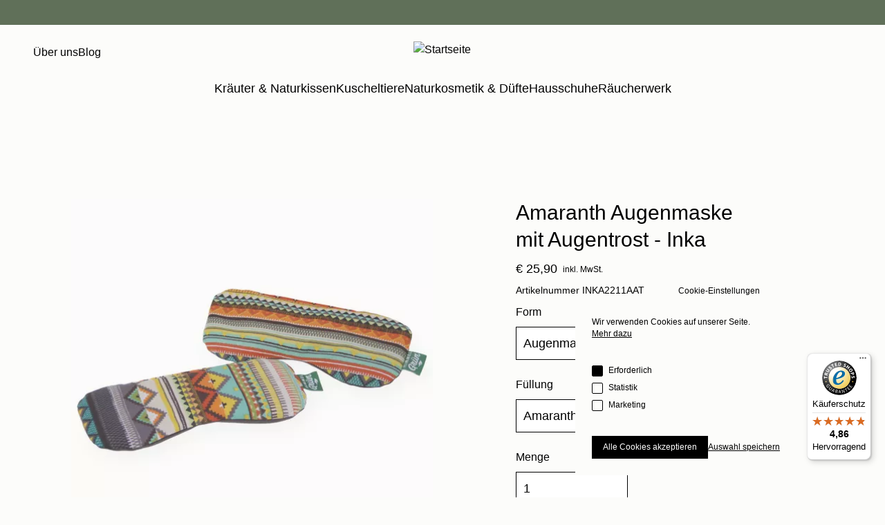

--- FILE ---
content_type: text/html; charset=UTF-8
request_url: https://www.himmelgruen.at/de/shop/kraeuter-und-naturkissen/inka-deko-und-anwendungskissen?v=616
body_size: 11932
content:
<!DOCTYPE html>
<html lang="de" dir="ltr" prefix="content: http://purl.org/rss/1.0/modules/content/  dc: http://purl.org/dc/terms/  foaf: http://xmlns.com/foaf/0.1/  og: http://ogp.me/ns#  rdfs: http://www.w3.org/2000/01/rdf-schema#  schema: http://schema.org/  sioc: http://rdfs.org/sioc/ns#  sioct: http://rdfs.org/sioc/types#  skos: http://www.w3.org/2004/02/skos/core#  xsd: http://www.w3.org/2001/XMLSchema# ">
<head>
	<meta charset="utf-8" />
<meta name="description" content="Kräuterkissen &amp; vieles mehr ✿ Natürlich✓ Echt✓ Nachhaltig✓ Sinnvoll✓ ►Gestalten Sie Ihr eigenes Kräuterkissen &amp; entdecken Sie unsere Produkte." />
<link rel="canonical" href="https://www.himmelgruen.at/de/shop/kraeuter-und-naturkissen/inka-deko-und-anwendungskissen" />
<meta name="msapplication-TileColor" content="#ffffff" />
<meta name="theme-color" content="#ffffff" />
<meta name="Generator" content="Drupal 10 (https://www.drupal.org); Commerce 2" />
<meta name="MobileOptimized" content="width" />
<meta name="HandheldFriendly" content="true" />
<meta name="viewport" content="width=device-width, initial-scale=1.0" />
<link rel="apple-touch-icon" sizes="180x180" href="/themes/custom/himmelgruen/assets/favicons/apple-touch-icon.png" />
<link rel="icon" type="image/png" sizes="32x32" href="/themes/custom/himmelgruen/assets/favicons/favicon-32x32.png" />
<link rel="icon" type="image/png" sizes="16x16" href="/themes/custom/himmelgruen/assets/favicons/favicon-16x16.png" />
<link rel="manifest" href="/themes/custom/himmelgruen/assets/favicons/site.webmanifest" />
<link rel="mask-icon" href="/themes/custom/himmelgruen/assets/favicons/safari-pinned-tab.svg" color="#518936" />

		<title> | Himmelgrün – Qualität aus Österreich</title>
		<link rel="stylesheet" media="all" href="/sites/default/files/css/css_MpP9utJe5AB_XvbrE8nHMguXVdVt544arM4aP7pHg5Y.css?delta=0&amp;language=de&amp;theme=himmelgruen&amp;include=eJxtjEsOwyAMRC9ExZEs44wSFIipse9fWrVSF9mMNG8-or3DBCRsnt9CpamcSX7BMN1CPBuuDYbtwe5WSzhmQpConnXNtY9W-RLkO0iFDemo67PtFrjy3rRw-0fU2Z4B5BkD9jVpgk0O4lGJw_VzCV-le_4CzL9TMw" />
<link rel="stylesheet" media="all" href="/sites/default/files/css/css_4QVJbMpsmJG24g7lNXyoPbJgjrasE7sAWXZZCJNvIUA.css?delta=1&amp;language=de&amp;theme=himmelgruen&amp;include=eJxtjEsOwyAMRC9ExZEs44wSFIipse9fWrVSF9mMNG8-or3DBCRsnt9CpamcSX7BMN1CPBuuDYbtwe5WSzhmQpConnXNtY9W-RLkO0iFDemo67PtFrjy3rRw-0fU2Z4B5BkD9jVpgk0O4lGJw_VzCV-le_4CzL9TMw" />

			

				
				<!-- Google Tag Manager -->
				<script>(function(w,d,s,l,i){w[l]=w[l]||[];w[l].push({'gtm.start':
				new Date().getTime(),event:'gtm.js'});var f=d.getElementsByTagName(s)[0],
				j=d.createElement(s),dl=l!='dataLayer'?'&l='+l:'';j.async=true;j.src=
				'https://www.googletagmanager.com/gtm.js?id='+i+dl;f.parentNode.insertBefore(j,f);
				})(window,document,'script','dataLayer','GTM-5WJBTLRM');</script>
				<!-- End Google Tag Manager -->

				<meta name="p:domain_verify" content="218375fb7c6d3c7c8a3d7bbf2ccf8826"/>
	</head>

<body class="bg-whiteSmoke">
<a href="#main-content" class="visually-hidden">
	Direkt zum Inhalt
</a>

    <header class="fixed z-20 w-full bg-whiteSmoke">
    <div class="preHeader flex justify-center bg-greenDarker h-9">
      <div class="w-full flex">
				<div id="supermarquee">
					<div class="w-full text-center flex justify-center opacity-70 copy-4 text-white gap-x-6 lg:gap-x-20 xl:gap-x-32">
						
<div class="flex gap-x-1 items-center"><div class="marquee__icon"><svg width="12" height="8" viewbox="0 0 12 8" fill="none" xmlns="http://www.w3.org/2000/svg">
<path d="M9.40555 0.157478C7.79744 -0.382632 6.48939 0.577732 5.83536 1.35907C5.18134 0.577732 3.87149 -0.382632 2.26518 0.157478C0.914007 0.614144 0.173738 1.87491 0.572621 3.11139C1.0847 4.7211 2.80601 6.35357 5.66467 7.96328C5.70779 7.98756 5.76349 7.99969 5.82099 7.99969H5.84974C5.90723 7.99969 5.96293 7.98756 6.00606 7.96328C8.86472 6.35357 10.586 4.7211 11.0981 3.11139C11.497 1.87491 10.7567 0.612626 9.40555 0.15596V0.157478Z" fill="white" />
</svg>
</div><div class="marquee__text" data-ip="" data-country=""><p>Familienbetrieb seit 1998</p></div>
</div>

						


						


						
<div class="flex gap-x-1 items-center"><div class="marquee__icon"><svg fill="none" height="10" viewbox="0 0 18 10" width="18" xmlns="http://www.w3.org/2000/svg" xlink="http://www.w3.org/1999/xlink"><path d="m0 0h17.1111v9.62498h-17.1111z" /><g clip-path="url(#a)" fill="#fff"><path d="m6.15489 6.19495h-3.41174c-.24095 0-.43651.19198-.43651.42854 0 .23655.19556.42853.43651.42853h3.41348c.24096 0 .43651-.19198.43651-.42853 0-.23656-.19555-.42854-.43651-.42854z" /><path d="m6.15475 4.38309h-5.718243c-.240952 0-.436507.19198-.436507.42854 0 .23655.195555.42854.436507.42854h5.718243c.24095 0 .43651-.19199.43651-.42854 0-.23656-.19556-.42854-.43651-.42854z" /><path d="m6.15489 2.57297h-3.41174c-.24095 0-.43651.19198-.43651.42854 0 .23655.19556.42854.43651.42854h3.41348c.24096 0 .43651-.19199.43651-.42854 0-.23656-.19555-.42854-.43651-.42854z" /><path d="m16.8318 1.877-4.2062-1.8392899c-.1135-.0497105-.2427-.0497105-.3544 0l-4.22714 1.8478599c-.1554.06857-.25667.22113-.25842.39083v5.07218c0 .18171.11699.34455.27937.3994l4.20619 1.83929.0349.01543h.0053c.0453.01543.0925.02228.1396.02228.0611 0 .1205-.012.1781-.03771l4.2272-1.84786c.1554-.06856.2566-.22112.2584-.39083v-5.07218c0-.1817-.117-.34283-.2794-.3994zm-4.8208 2.52495v4.13626l-3.35234-1.4656v-4.13626l3.35234 1.46732zm3.5934-2.12555-3.1551 1.37989-3.15509-1.37989 3.15509-1.379898zm.6338.65823v4.13626l-3.3524 1.46561v-4.13626z" /></g></svg></div><div class="marquee__text" data-ip="3.144.153.145" data-country="US">weltweiter Versand</div>
</div>

						
<div class="flex gap-x-1 items-center"><div class="marquee__icon"><svg width="12" height="8" viewbox="0 0 12 8" fill="none" xmlns="http://www.w3.org/2000/svg">
<path d="M9.40555 0.157478C7.79744 -0.382632 6.48939 0.577732 5.83536 1.35907C5.18134 0.577732 3.87149 -0.382632 2.26518 0.157478C0.914007 0.614144 0.173738 1.87491 0.572621 3.11139C1.0847 4.7211 2.80601 6.35357 5.66467 7.96328C5.70779 7.98756 5.76349 7.99969 5.82099 7.99969H5.84974C5.90723 7.99969 5.96293 7.98756 6.00606 7.96328C8.86472 6.35357 10.586 4.7211 11.0981 3.11139C11.497 1.87491 10.7567 0.612626 9.40555 0.15596V0.157478Z" fill="white" />
</svg>
</div><div class="marquee__text" data-ip="" data-country=""><p>Familienbetrieb seit 1998</p></div>
</div>

						


						


						
<div class="flex gap-x-1 items-center"><div class="marquee__icon"><svg fill="none" height="10" viewbox="0 0 18 10" width="18" xmlns="http://www.w3.org/2000/svg" xlink="http://www.w3.org/1999/xlink"><path d="m0 0h17.1111v9.62498h-17.1111z" /><g clip-path="url(#a)" fill="#fff"><path d="m6.15489 6.19495h-3.41174c-.24095 0-.43651.19198-.43651.42854 0 .23655.19556.42853.43651.42853h3.41348c.24096 0 .43651-.19198.43651-.42853 0-.23656-.19555-.42854-.43651-.42854z" /><path d="m6.15475 4.38309h-5.718243c-.240952 0-.436507.19198-.436507.42854 0 .23655.195555.42854.436507.42854h5.718243c.24095 0 .43651-.19199.43651-.42854 0-.23656-.19556-.42854-.43651-.42854z" /><path d="m6.15489 2.57297h-3.41174c-.24095 0-.43651.19198-.43651.42854 0 .23655.19556.42854.43651.42854h3.41348c.24096 0 .43651-.19199.43651-.42854 0-.23656-.19555-.42854-.43651-.42854z" /><path d="m16.8318 1.877-4.2062-1.8392899c-.1135-.0497105-.2427-.0497105-.3544 0l-4.22714 1.8478599c-.1554.06857-.25667.22113-.25842.39083v5.07218c0 .18171.11699.34455.27937.3994l4.20619 1.83929.0349.01543h.0053c.0453.01543.0925.02228.1396.02228.0611 0 .1205-.012.1781-.03771l4.2272-1.84786c.1554-.06856.2566-.22112.2584-.39083v-5.07218c0-.1817-.117-.34283-.2794-.3994zm-4.8208 2.52495v4.13626l-3.35234-1.4656v-4.13626l3.35234 1.46732zm3.5934-2.12555-3.1551 1.37989-3.15509-1.37989 3.15509-1.379898zm.6338.65823v4.13626l-3.3524 1.46561v-4.13626z" /></g></svg></div><div class="marquee__text" data-ip="3.144.153.145" data-country="US">weltweiter Versand</div>
</div>

					</div>
				</div>
      </div>
    </div>

  <div class="headerMain w-full max-w-full flex px-4 md:px-8 lg:px-12 py-6 mx-auto">
    <div class="menuToggle w-4/12 lg:hidden">
      <button class="jsMenuToggle" aria-label="Menu toggle">
        <span></span>
      </button>
    </div>

    <div class="headerSecondary w-4/12 hidden lg:flex items-center">
          
<nav class="lg:flex items-center"
  role="navigation"
  aria-labelledby="block-secondary-menu">
      
              <ul>
              <li>
        <a href="/de/ueber-uns" data-drupal-link-system-path="node/1">Über uns</a>
              </li>
          <li>
        <a href="/de/himmelgruen-blog" data-drupal-link-system-path="node/3">Blog</a>
              </li>
        </ul>
  


  </nav>


    </div>

        <div class="headerLogo w-4/12 flex justify-center">
  <a href="/de" rel="home">
    <img
      src="/themes/custom/himmelgruen/assets/images/logo.svg"
      alt="Startseite"
			width="82"
			height="68"
    />
  </a>
</div>



    <div class="headerCart w-4/12 flex justify-end content-center">
      	<div data-drupal-selector="search-api-page-block-form-search" id="block-search-api-page-header" class="searchBlock jsSearchBlockHeader">
			<form action="/de/shop/kraeuter-und-naturkissen/inka-deko-und-anwendungskissen?v=616" method="post" id="search-api-page-block-form-search" accept-charset="UTF-8">
  <div class="searchField border-b border-black">
  <input title="Die Begriffe eingeben, nach denen gesucht werden soll." data-drupal-selector="edit-keys" data-search-api-autocomplete-search="search" class="form-autocomplete form-text" data-autocomplete-path="/de/search_api_autocomplete/search" type="text" id="edit-keys" name="keys" value="" size="15" maxlength="128" />

</div>
<input autocomplete="off" data-drupal-selector="form-8juop3gsltjzch9pmlmir8rpcliqmyhrr7pitwyzu8a" type="hidden" name="form_build_id" value="form-8JuOP3GSLTJzCh9PmLmIr8RPclIqMyhRr7PItWYZU8A" />
<input data-drupal-selector="edit-search-api-page-block-form-search" type="hidden" name="form_id" value="search_api_page_block_form_search" />
  <div data-drupal-selector="edit-actions" class="form-actions js-form-wrapper form-wrapper" id="edit-actions"><input class="search-form__submit button js-form-submit form-submit" data-drupal-selector="edit-submit" type="submit" id="edit-submit" name="op" value="Suche" />
</div>

</form>

	</div>
<div class="jsSearchBlockToggle searchBlockToggle hidden active lg:self-center pr-[11px]">
	<button class="button"></button>
</div>
<div class="lg:self-center pr-4">
  <a href="/de/user/login"
    class="accountLink"
    title="Account">

  </a>
</div>
  <div class="relative inline-flex self-start lg:self-center">
    <div  class="cart--cart-block">
  <div class="cart-block--summary">
    <a class="cart-block--link__expand" href="/de/cart" aria-label="Cart">
      <div class="cart-block--summary__icon"></div>
    </a>
  </div>
  </div>

  </div>


    </div>
  </div>

  <div class="headerMenuMain wrapperDefault hidden lg:block">
        
<nav role="navigation" aria-labelledby="block-himmelgruen-main-menu-menu">
      
              <ul>
              <li>
                <a href="/de/shop/kraeuter-und-naturkissen" class="is_in_trail" data-drupal-link-system-path="node/46">Kräuter &amp; Naturkissen</a>
              </li>
          <li>
                <a href="/de/shop/kuscheltiere-und-co" data-drupal-link-system-path="shop/kuscheltiere-und-co">Kuscheltiere</a>
              </li>
          <li>
                <a href="/de/shop/naturkosmetik-und-duefte" data-drupal-link-system-path="shop/naturkosmetik-und-duefte">Naturkosmetik &amp; Düfte</a>
              </li>
          <li>
                <a href="/de/shop/hausschuhe" data-drupal-link-system-path="shop/hausschuhe">Hausschuhe</a>
              </li>
          <li>
                <a href="/de/shop/raeucherwerk" data-drupal-link-system-path="shop/raeucherwerk">Räucherwerk</a>
              </li>
        </ul>
  


  </nav>


    
  </div>

  <div class="headerMenuMobile jsHeaderMenuMobile hidden lg:hidden fixed left-0 right-0 top-9 bottom-0 bg-whiteSmoke py-6 px-4">
    <div class="menuToggleClose">
      <button class="jsMenuToggleClose" aria-label="Menu toggle">
        <span></span>
      </button>
    </div>
        
<nav role="navigation" aria-labelledby="block-main-menu">
      
              <ul>
              <li>
                <a href="/de/shop/kraeuter-und-naturkissen" class="is_in_trail" data-drupal-link-system-path="node/46">Kräuter &amp; Naturkissen</a>
              </li>
          <li>
                <a href="/de/shop/kuscheltiere-und-co" data-drupal-link-system-path="shop/kuscheltiere-und-co">Kuscheltiere</a>
              </li>
          <li>
                <a href="/de/shop/naturkosmetik-und-duefte" data-drupal-link-system-path="shop/naturkosmetik-und-duefte">Naturkosmetik &amp; Düfte</a>
              </li>
          <li>
                <a href="/de/shop/hausschuhe" data-drupal-link-system-path="shop/hausschuhe">Hausschuhe</a>
              </li>
          <li>
                <a href="/de/shop/raeucherwerk" data-drupal-link-system-path="shop/raeucherwerk">Räucherwerk</a>
              </li>
        </ul>
  


  </nav>


        
<nav class="lg:flex items-center"
  role="navigation"
  aria-labelledby="block-secondary-menu-menu">
      
              <ul>
              <li>
        <a href="/de/ueber-uns" data-drupal-link-system-path="node/1">Über uns</a>
              </li>
          <li>
        <a href="/de/himmelgruen-blog" data-drupal-link-system-path="node/3">Blog</a>
              </li>
        </ul>
  


  </nav>


  </div>    <div data-drupal-selector="search-api-page-block-form-search-2" id="block-searchapipagesearchblockform" class="searchBlock w-full max-w-full px-4 md:px-8 lg:px-12 pb-4 lg:hidden">
      <form action="/de/shop/kraeuter-und-naturkissen/inka-deko-und-anwendungskissen?v=616" method="post" id="search-api-page-block-form-search--2" accept-charset="UTF-8">
  <div class="searchField border-b border-black">
  <input title="Die Begriffe eingeben, nach denen gesucht werden soll." data-drupal-selector="edit-keys" data-search-api-autocomplete-search="search" class="form-autocomplete form-text" data-autocomplete-path="/de/search_api_autocomplete/search" type="text" id="edit-keys--2" name="keys" value="" size="15" maxlength="128" />

</div>
<input autocomplete="off" data-drupal-selector="form-fi5lrr8j8yntd6wc-vqga-oeuo-b0d2zjvipisrfram" type="hidden" name="form_build_id" value="form-Fi5lRr8J8yNtD6wc-Vqga_oeuo_B0d2zJVIpiSrFRaM" />
<input data-drupal-selector="edit-search-api-page-block-form-search-2" type="hidden" name="form_id" value="search_api_page_block_form_search" />
  <div data-drupal-selector="edit-actions" class="form-actions js-form-wrapper form-wrapper" id="edit-actions--2"><input class="search-form__submit button js-form-submit form-submit" data-drupal-selector="edit-submit" type="submit" id="edit-submit--2" name="op" value="Suche" />
</div>

</form>

  </div>

</header>

<main class="pt-52 lg:pt-44">
      

  
        <div data-drupal-messages-fallback class="hidden"></div>


      <article class="wrapperDefault productFull lg:mt-28">
  <div class="productImages">
		
    <div class="product--variation-field--variation_field_images__853">
    <div class="swiper">
        <div class="swiper-wrapper">
                            <div class="swiper-slide group">        <picture>
                  <source srcset="/sites/default/files/styles/slider_1x/public/products/932385/amaranth-augenmaske-mit-augentrost---inka-932385-0.jpg.webp?itok=uKSLtBs9 1x, /sites/default/files/styles/slider_2x/public/products/932385/amaranth-augenmaske-mit-augentrost---inka-932385-0.jpg.webp?itok=QrRL5fsI 2x" media="(min-width: 0px)" type="image/webp" width="520" height="520"/>
                  <img loading="lazy" width="520" height="520" src="/sites/default/files/styles/slider_1x/public/products/932385/amaranth-augenmaske-mit-augentrost---inka-932385-0.jpg.webp?itok=uKSLtBs9" alt="" typeof="foaf:Image" />

  </picture>


		
</div>
                            <div class="swiper-slide group">        <picture>
                  <source srcset="/sites/default/files/styles/slider_1x/public/products/932385/amaranth-augenmaske-mit-augentrost---inka-932385-1.jpg.webp?itok=UYLqdf-r 1x, /sites/default/files/styles/slider_2x/public/products/932385/amaranth-augenmaske-mit-augentrost---inka-932385-1.jpg.webp?itok=pKn615Jk 2x" media="(min-width: 0px)" type="image/webp" width="520" height="520"/>
                  <img loading="lazy" width="520" height="520" src="/sites/default/files/styles/slider_1x/public/products/932385/amaranth-augenmaske-mit-augentrost---inka-932385-1.jpg.webp?itok=UYLqdf-r" alt="" typeof="foaf:Image" />

  </picture>


		
</div>
                    </div>
        <div class="swiper-pagination"></div>
        <div class="swiper-button-prev"></div>
        <div class="swiper-button-next"></div>
    </div>
</div>

  </div>
  <div class="productVariations mb-8 lg:mb-16">
        <h1 class="product--variation-field--variation_title__853 headline-4">Amaranth Augenmaske mit Augentrost - Inka</h1>

        <div class="product--variation-field--variation_price__853 price">
        <div class="priceValue">€ 25,90</div><div class="vat">inkl. MwSt.</div>
    </div>

    <span class="product--variation-field--variation_field_b2b_price__853"></span>

    <span class="product--variation-field--variation_field_b2c_price__853"></span>

    <div class="text-copy-5 mt-1.5 lg:mt-2">
      <div  class="product--variation-field--variation_sku__853">
      Artikelnummer&nbsp;INKA2211AAT
    </div>
  </div>

        <div class="productVariationsAttributes">
        <div id="commerce-product-add-to-cart-form"><form class="commerce-order-item-add-to-cart-form-commerce-product-853 commerce-order-item-add-to-cart-form" data-drupal-selector="commerce-order-item-add-to-cart-form-commerce-product-853" action="/de/shop/kraeuter-und-naturkissen/inka-deko-und-anwendungskissen?v=616" method="post" id="commerce-order-item-add-to-cart-form-commerce-product-853" accept-charset="UTF-8">
    <div class="field--type-entity-reference field--name-purchased-entity field--widget-commerce-product-variation-attributes js-form-wrapper form-wrapper" data-drupal-selector="edit-purchased-entity-wrapper" id="edit-purchased-entity-wrapper">        <div class="attribute-widgets js-form-wrapper form-wrapper" data-drupal-selector="edit-purchased-entity-0-attributes" id="edit-purchased-entity-0-attributes"><fieldset data-drupal-selector="edit-purchased-entity-0-attributes-attribute-kollektion" class="product--rendered-attribute fieldgroup form-composite required js-form-item form-item js-form-wrapper form-wrapper" id="edit-purchased-entity-0-attributes-attribute-kollektion--wrapper" required="required" aria-required="true">
      <legend>
    <span></span>
  </legend>
  <div class="fieldset-wrapper">
                <div id="edit-purchased-entity-0-attributes-attribute-kollektion"><div  class="js-form-item form-item js-form-type-radio form-item-purchased-entity-0-attributes-attribute-kollektion js-form-item-purchased-entity-0-attributes-attribute-kollektion collection">
  <label for="edit-purchased-entity-0-attributes-attribute-kollektion-394" class="option"><div></div>
</label>
  <input data-drupal-selector="edit-purchased-entity-0-attributes-attribute-kollektion-394" class="product--rendered-attribute__selected form-radio" data-disable-refocus="true" type="radio" id="edit-purchased-entity-0-attributes-attribute-kollektion-394" name="purchased_entity[0][attributes][attribute_kollektion]" value="394" checked="checked" />

</div>
</div>

          </div>
</fieldset>
<div class="js-form-item form-item js-form-type-select form-item-purchased-entity-0-attributes-attribute-form js-form-item-purchased-entity-0-attributes-attribute-form">
      <label for="edit-purchased-entity-0-attributes-attribute-form" class="js-form-required form-required">Form</label>
        <select data-drupal-selector="edit-purchased-entity-0-attributes-attribute-form" data-disable-refocus="true" id="edit-purchased-entity-0-attributes-attribute-form" name="purchased_entity[0][attributes][attribute_form]" class="form-select required single" required="required" aria-required="true"><option value="83" selected="selected">Augenmaske</option></select>
        </div>
<div class="js-form-item form-item js-form-type-select form-item-purchased-entity-0-attributes-attribute-groesse js-form-item-purchased-entity-0-attributes-attribute-groesse">
      <label for="edit-purchased-entity-0-attributes-attribute-groesse" class="js-form-required form-required">Größe</label>
        <select data-drupal-selector="edit-purchased-entity-0-attributes-attribute-groesse" data-disable-refocus="true" id="edit-purchased-entity-0-attributes-attribute-groesse" name="purchased_entity[0][attributes][attribute_groesse]" class="form-select required single" required="required" aria-required="true"><option value="214" selected="selected">22 x 11 cm</option></select>
        </div>
<div class="js-form-item form-item js-form-type-select form-item-purchased-entity-0-attributes-attribute-fuellung js-form-item-purchased-entity-0-attributes-attribute-fuellung">
      <label for="edit-purchased-entity-0-attributes-attribute-fuellung" class="js-form-required form-required">Füllung</label>
        <select data-drupal-selector="edit-purchased-entity-0-attributes-attribute-fuellung" data-disable-refocus="true" id="edit-purchased-entity-0-attributes-attribute-fuellung" name="purchased_entity[0][attributes][attribute_fuellung]" class="form-select required single" required="required" aria-required="true"><option value="118" selected="selected">Amaranth - Augentrost</option></select>
        </div>
</div>

  </div>
<input autocomplete="off" data-drupal-selector="form-h46izxa7p2k3mjbjvqetovmo28rkxuhpmnve7ibql4g" type="hidden" name="form_build_id" value="form-h46IzXa7p2K3MJBJVqeTOVMo28rKXuhpmnvE7iBQl4g" />
<input data-drupal-selector="edit-commerce-order-item-add-to-cart-form-commerce-product-853" type="hidden" name="form_id" value="commerce_order_item_add_to_cart_form_commerce_product_853" />
  <div class="field--type-decimal field--name-quantity field--widget-commerce-quantity-options js-form-wrapper form-wrapper" data-drupal-selector="edit-quantity-wrapper" id="edit-quantity-wrapper">      <div class="js-form-item form-item js-form-type-select form-item-quantity-0-value js-form-item-quantity-0-value">
      <label for="edit-quantity-0-value">Menge</label>
        <select data-drupal-selector="edit-quantity-0-value" id="edit-quantity-0-value" name="quantity[0][value]" class="form-select"><option value="1" selected="selected">1</option><option value="2">2</option><option value="3">3</option><option value="4">4</option><option value="5">5</option><option value="6">6</option><option value="7">7</option><option value="8">8</option><option value="9">9</option><option value="10">10</option><option value="11">11</option><option value="12">12</option><option value="13">13</option><option value="14">14</option><option value="15">15</option><option value="16">16</option><option value="17">17</option><option value="18">18</option><option value="19">19</option><option value="20">20</option></select>
        </div>

  </div>
  <div data-drupal-selector="edit-actions" class="form-actions js-form-wrapper form-wrapper" id="edit-actions--3"><input class="button--add-to-cart button button--primary js-form-submit form-submit" data-drupal-selector="edit-submit" type="submit" id="edit-submit--3" name="op" value="In den Warenkorb" />
</div>

</form>
</div>
    </div>


		

          <p class="copy-5 mt-4">
            <p>Versand innerhalb von 2-5 Werktagen<br>
Exklusive Versandkosten.</p>

      </p>
            <div class="copy-5 mt-4">
      <p>Sie erhalten bei Bestellung nur frisch für Sie befüllte Kissen. Dies sind Hygieneartikel und daher von Umtausch ausgeschlossen.</p>

    </div>
  </div>
  <div class="productTabs">
    <ul class="flex gap-x-4">
      <li class="jsTab active" data-type="productDescription">
        Beschreibung
      </li>
      <li class="jsTab" data-type="productDetails">Details</li>
    </ul>
  </div>
  <div class="productInformations">
    <div class="productDescription jsProductTabContent"
      data-type="productDescription">
      <div class="lg:grid lg:grid-cols-12 mb-16 mt-8 xl:mt-4 xl:mb-8">
        <div class="lg:col-span-5 lg:self-center">
          <div class="product--variation-field--variation_field_description_title_1__853">
           <h3 class="headline-7">Bunt und freundlich – Der perfekte Augenauflagenbegleiter</h3>
    </div>

          <div class="product--variation-field--variation_field_description_1__853 copy-3 pt-6 lg:pt-8">
            <span style="" >Dieses Kissen ist inspiriert von den stimmigen Farben und Mustern der Inkas, einem hoch geachteten Naturvolk, das traditionelles Wissen &uuml;ber die Zusammenh&auml;nge der Natur bewahrt. Die harmonische Kombination aus Farbe und Muster macht das Kissen zu einem echten Hingucker. Der perfekte Schnitt sorgt f&uuml;r eine optimale Auflage auf den Augen, und das Eigengewicht der F&uuml;llung bietet einen sanften Akupressureffekt f&uuml;r zus&auml;tzlichen Komfort.</span>
    </div>

        </div>
        <div class="mt-4 lg:mt-0 lg:col-start-7 lg:col-end-12">
          <div class="product--variation-field--variation_field_description_image_1__853">
                  <img loading="lazy" src="/sites/default/files/styles/product_description/public/products/932385/amaranth-augenmaske-mit-augentrost---inka-description-932385-0.jpg?itok=ylkSIaqm" width="896" height="598" alt="" typeof="foaf:Image" />



		

    </div>

        </div>
      </div>
      <div class="flex flex-wrap lg:grid lg:grid-cols-12 mb-16 xl:mb-8">
        <div class="mt-4 lg:mt-0basis-full order-2 lg:order-1 lg:col-span-5">
          <div class="product--variation-field--variation_field_description_image_2__853">
                  <img loading="lazy" src="/sites/default/files/styles/product_description/public/products/932385/amaranth-augenmaske-mit-augentrost---inka-description-932385-1.jpg?itok=u2P8_-rp" width="896" height="597" alt="" typeof="foaf:Image" />



		

    </div>

        </div>
        <div class="basis-full order-1 lg:order-2 lg:col-start-7 lg:col-end-12 lg:self-center">
          <div
	class="product--variation-field--variation_field_description_title_2__853">
			<h3 class="headline-7">Natürliche Füllung für Ihr Wohlbefinden</h3>
	</div>

          <div
	class="product--variation-field--variation_field_description_2__853 copy-3 pt-6 lg:pt-8">
			<span style="" >Das Kissen ist mit Raps gef&uuml;llt &ndash; das heilige Korn der Inkas, das seit jeher f&uuml;r seine wertvollen Eigenschaften gesch&auml;tzt wird. In Verbindung mit Augentrost, einer Pflanze, die in hohen Gebirgslagen w&auml;chst, sorgt die F&uuml;llung f&uuml;r ein angenehmes Gef&uuml;hl. Die kleinen wei&szlig;en Bl&uuml;ten des Augentrosts werden traditionell sanft getrocknet und gesch&auml;tzt, wobei sie die ideale Erg&auml;nzung f&uuml;r eine entspannende und beruhigende Atmosph&auml;re bilden.</span>
	</div>

        </div>
      </div>
			<div class="lg:grid lg:grid-cols-12 mb-16 mt-8 xl:mt-4 xl:mb-8">
        <div class="lg:col-span-5 lg:self-center">
          <span class="product--variation-field--variation_field_description_title_3__853"></span>

          <span class="product--variation-field--variation_field_description_3__853"></span>

        </div>
        <div class="mt-4 lg:mt-0 lg:col-start-7 lg:col-end-12">
          <span class="product--variation-field--variation_field_description_image_3__853"></span>

        </div>
      </div>
    </div>
    <div class="productDetails hidden jsProductTabContent"
      data-type="productDetails">
      <div class="mt-8 xl:mt-4 grid grid-cols-2 lg:grid-cols-4 gap-1 lg:gap-4">
      <div class="col-span-2 lg:col-span-3">
          <span class="product--variation-field--variation_field_headline_details__853"></span>

          <span class="product--variation-field--variation_field_text_details__853"></span>

      </div>
      </div>
    </div>
  </div>

  <div class="productRelated">
    <div class="product--variation-field--variation_field_related__853 mt-6 lg:mt-12">
  <h3 class="headline-7 mb-4 lg:mb-8">
    Das könnte dir auch gefallen
  </h3>

	<div class="swiperRelated">
		<div class="swiper-wrapper">
										<div class="swiper-slide"><a href="/de/shop/hausschuhe/bio-schafwoll-hausschuhe?v=4461" class="group">
  <div class="absolute top-2 right-2 lg:top-4 lg:right-4 flex flex-wrap gap-1 items-center z-10">
    
          <div class="px-2 py-1 inline-flex justify-center items-center uppercase text-headline-16 text-whiteSmoke bg-weatheredStone">
      Ausverkauft
    </div>
  
      
      
      
      
  </div>
	<div class="group-hover:opacity-70 transition duration-200 ease-in-out">
  
      <div>
              <div>        <picture>
                  <source srcset="/sites/default/files/styles/product_grid_md_1x/public/products/42396/schafwoll-hausschuhe--grau---eu41-42-42396-0.jpg.webp?itok=bE2DbReF 1x, /sites/default/files/styles/product_grid_md_2x/public/products/42396/schafwoll-hausschuhe--grau---eu41-42-42396-0.jpg.webp?itok=vnT-Aj9L 2x" media="(min-width: 768px)" type="image/webp" width="270" height="270"/>
              <source srcset="/sites/default/files/styles/product_grid_1x/public/products/42396/schafwoll-hausschuhe--grau---eu41-42-42396-0.jpg.webp?itok=537cpiZk 1x, /sites/default/files/styles/product_grid_2x/public/products/42396/schafwoll-hausschuhe--grau---eu41-42-42396-0.jpg.webp?itok=v1nf2ebO 2x" media="(min-width: 0px)" type="image/webp" width="160" height="160"/>
                  <img loading="lazy" width="160" height="160" src="/sites/default/files/styles/product_grid_1x/public/products/42396/schafwoll-hausschuhe--grau---eu41-42-42396-0.jpg.webp?itok=537cpiZk" alt="" typeof="foaf:Image" />

  </picture>


		
</div>
          </div>
  
  <h2 class="font-serifSemiBold text-headline-15 lg:text-headline-9 py-1 lg:py-2">
    Schafwoll Hausschuhe- Grau - EU:41/42
  </h2>

  <p class="text-copy-5 opacity-60">
			Artikelnummer&nbsp;SHU4142-GRAU
	</p>

  <p class="text-copy-5 opacity-60">
			EU 41-42
	</p>

  <p class="text-copy-5 lg:text-copy-4 opacity-60 ">
			€ 59,90
	</p>

  
  
	</div>
</a>
</div>
										<div class="swiper-slide"><a href="/de/shop/hausschuhe/bio-schafwoll-hausschuhe?v=4462" class="group">
  <div class="absolute top-2 right-2 lg:top-4 lg:right-4 flex flex-wrap gap-1 items-center z-10">
    
      
      
      
      
      
  </div>
	<div class="group-hover:opacity-70 transition duration-200 ease-in-out">
  
      <div>
              <div>        <picture>
                  <source srcset="/sites/default/files/styles/product_grid_md_1x/public/products/42376/schafwoll-hausschuhe---himmelgr%C3%BCn---eu41-42-42376-0.jpg.webp?itok=665lm34b 1x, /sites/default/files/styles/product_grid_md_2x/public/products/42376/schafwoll-hausschuhe---himmelgr%C3%BCn---eu41-42-42376-0.jpg.webp?itok=hzi9CeUk 2x" media="(min-width: 768px)" type="image/webp" width="270" height="270"/>
              <source srcset="/sites/default/files/styles/product_grid_1x/public/products/42376/schafwoll-hausschuhe---himmelgr%C3%BCn---eu41-42-42376-0.jpg.webp?itok=mq8S2lTN 1x, /sites/default/files/styles/product_grid_2x/public/products/42376/schafwoll-hausschuhe---himmelgr%C3%BCn---eu41-42-42376-0.jpg.webp?itok=kyimZXT2 2x" media="(min-width: 0px)" type="image/webp" width="160" height="160"/>
                  <img loading="lazy" width="160" height="160" src="/sites/default/files/styles/product_grid_1x/public/products/42376/schafwoll-hausschuhe---himmelgr%C3%BCn---eu41-42-42376-0.jpg.webp?itok=mq8S2lTN" alt="Bio Schafwoll Hausschuhe" title="Bio Schafwoll Hausschuhe" typeof="foaf:Image" />

  </picture>


		
</div>
          </div>
  
  <h2 class="font-serifSemiBold text-headline-15 lg:text-headline-9 py-1 lg:py-2">
    Schafwoll Hausschuhe - Himmelgrün - EU:41/42
  </h2>

  <p class="text-copy-5 opacity-60">
			Artikelnummer&nbsp;SHU4142-HIMMELGRUEN
	</p>

  <p class="text-copy-5 opacity-60">
			EU 41-42
	</p>

  <p class="text-copy-5 lg:text-copy-4 opacity-60 ">
			€ 59,90
	</p>

  
  
	</div>
</a>
</div>
										<div class="swiper-slide"><a href="/de/shop/hausschuhe/bio-schafwoll-hausschuhe?v=4463" class="group">
  <div class="absolute top-2 right-2 lg:top-4 lg:right-4 flex flex-wrap gap-1 items-center z-10">
    
      
      
      
      
      
  </div>
	<div class="group-hover:opacity-70 transition duration-200 ease-in-out">
  
      <div>
              <div>        <picture>
                  <source srcset="/sites/default/files/styles/product_grid_md_1x/public/products/42386/schafwoll-hausschuhe---naturfarben---eu41-42-42386-0.jpg.webp?itok=BWRj4NZ1 1x, /sites/default/files/styles/product_grid_md_2x/public/products/42386/schafwoll-hausschuhe---naturfarben---eu41-42-42386-0.jpg.webp?itok=tSsxqKX1 2x" media="(min-width: 768px)" type="image/webp" width="270" height="270"/>
              <source srcset="/sites/default/files/styles/product_grid_1x/public/products/42386/schafwoll-hausschuhe---naturfarben---eu41-42-42386-0.jpg.webp?itok=zefyujD3 1x, /sites/default/files/styles/product_grid_2x/public/products/42386/schafwoll-hausschuhe---naturfarben---eu41-42-42386-0.jpg.webp?itok=lKr_UEmM 2x" media="(min-width: 0px)" type="image/webp" width="160" height="160"/>
                  <img loading="lazy" width="160" height="160" src="/sites/default/files/styles/product_grid_1x/public/products/42386/schafwoll-hausschuhe---naturfarben---eu41-42-42386-0.jpg.webp?itok=zefyujD3" alt="" typeof="foaf:Image" />

  </picture>


		
</div>
          </div>
  
  <h2 class="font-serifSemiBold text-headline-15 lg:text-headline-9 py-1 lg:py-2">
    Schafwoll Hausschuhe - Naturfarben - EU:41/42
  </h2>

  <p class="text-copy-5 opacity-60">
			Artikelnummer&nbsp;SHU4142-NATUR
	</p>

  <p class="text-copy-5 opacity-60">
			EU 41-42
	</p>

  <p class="text-copy-5 lg:text-copy-4 opacity-60 ">
			€ 59,90
	</p>

  
  
	</div>
</a>
</div>
						</div>
    <div class="swiper-pagination"></div>
    <div class="swiper-button-prev"></div>
    <div class="swiper-button-next"></div>
  </div>
</div>

  </div>
</article>



</main>

<footer class="wrapperDefault px-4 md:px-8 lg:px-0 mt-20 lg:mt-40 mb-5 lg:mb-28 lg:grid lg:grid-cols-12 lg:grid-rows-3 gap-x-7">
  <div class="col-span-12 lg:col-span-4 lg:row-start-1">
    <a href="/de" rel="home" class="block w-14">
        <img src="/themes/custom/himmelgruen/assets/images/logo--black.svg" alt="Startseite" width="56"/>
    </a>
</div>

  <div class="col-span-12 lg:col-span-8 lg:row-span-3 lg:row-start-1 mt-16">
    <nav role="navigation" aria-labelledby="block-footer-main-menu" class="footer-main">
                        
    <h2 class="visually-hidden" id="block-footer-main-menu">Fußzeile</h2>
    

                
              <ul class="lg:grid lg:grid-cols-8 gap-x-7">
        
            <li class="lg:col-span-2">
              <a href="/de/inhaltstoffe" title="zu den Inhaltstoffen" data-drupal-link-system-path="node/12">Inhaltsstoffe</a>
                                <ul>
        
            <li>
              <a href="/de/nachhaltigkeit-und-naturschutz" title="zu Nachhaltigkeit &amp; Naturschutz" data-drupal-link-system-path="node/27">Nachhaltigkeit &amp; Naturschutz</a>
              </li>
        </ul>
  
              </li>
    
            <li class="lg:col-span-2">
              <a href="/de/impressum" title="zu Kontakt und Hilfe" data-drupal-link-system-path="node/47">Hilfe &amp; Kontakt</a>
                                <ul>
        
            <li>
              <a href="https://www.mydpd.at/" target="_blank" rel="noopener">Sendung verfolgen</a>
              </li>
        </ul>
  
              </li>
    
            <li class="lg:col-span-2">
              <a href="/de/ueber-uns" title="zu Über uns" data-drupal-link-system-path="node/1">Über uns</a>
                                <ul>
        
            <li>
              <a href="/de/himmelgruen-blog" title="zum Blog" data-drupal-link-system-path="node/3">Blog</a>
              </li>
        </ul>
  
              </li>
    
            <li class="lg:col-span-2">
              <a href="https://www.himmelgruen.at/de/shop/dein-persoenliches-wunschkissen-zum-selber-zusamenstellen-mit-personalisiertem-grusstext" title="Eigenes Kissen mischen, aus über 40 versch. Kräutern">Wunschkissen Konfigurator</a>
                                <ul>
        
            <li>
              <a href="/de/landingpage-evb2b-kissenmenue-20" title="Zum Kissenmenü Konzept" data-drupal-link-system-path="node/44">Hotel Kissenmenü</a>
              </li>
    
            <li>
              <a href="https://www.himmelgruen.at/de/kissenmenue-referenzen" title="Zu unseren Partnerhotel&#039;s">Partnerhotel&#039;s Kissenmenü</a>
              </li>
        </ul>
  
              </li>
        </ul>
  


    </nav>

</div>

  <div class="col-span-12 lg:col-span-4 lg:col-start-1 lg:row-start-2 flex mt-12">
    <nav role="navigation" aria-labelledby="block-footer-sm-menu" class="footer-socialmedia self-end">
                        
    <h2 class="visually-hidden" id="block-footer-sm-menu">Footer Social Media</h2>
    

                
              <ul class="flex gap-x-4">
              <li>
        <a href="https://www.instagram.com/himmelgruen.at/" target="_blank" rel="noopener">Instagram</a>
              </li>
          <li>
        <a href="https://www.facebook.com/Himmelgruen1" target="_blank" rel="noopener">Facebook</a>
              </li>
        </ul>
  


    </nav>

</div>

  <div class="col-span-12 lg:row-start-3 lg:col-span-4 lg:col-start-1">
    <nav role="navigation" aria-labelledby="block-footer-secondary-menu" class="footer-secondary">
                        
    <h2 class="visually-hidden" id="block-footer-secondary-menu">Footer Secondary</h2>
    

                
              <ul class="flex gap-x-6">
              <li>
        <a href="/de/impressum" title="zum Impressum" data-drupal-link-system-path="node/47">Impressum</a>
              </li>
          <li>
        <a href="/de/agb" title="zu unseren AGB&#039;s" data-drupal-link-system-path="node/48">AGB</a>
              </li>
          <li>
        <a href="http://test.himmelgruen.at/de/datenschutz-erklaerung">Datenschutz</a>
              </li>
          <li>
        <a href="https://www.himmelgruen.at/de/widerrufsrecht">Widerrufsrecht</a>
              </li>
        </ul>
  


    </nav>

</div>

</footer>

  


<div id="jsOverlayFull" class="overlay-full">
  <div class="overlay-content">
    <div class="wrapperDefault md:mx-auto">
      <div class="overlay-wrapper">
					<div class="absolute -top-2 lg:-top-4 right-6 z-20">
            <button class="jsOverlayFullClose bg-whiteSmoke hover:bg-green w-10 h-10 lg:w-12 lg:h-12 rounded-full border-1 border-greenDarker bg-close bg-no-repeat bg-center"></button>
					</div>
        <div class="node-content">
            <div id="jsOverlayFullInsert"></div>
          </div>
        </div>
      </div>
    </div>
  </div>
</div>



<script type="application/json" data-drupal-selector="drupal-settings-json">{"path":{"baseUrl":"\/","pathPrefix":"de\/","currentPath":"product\/853","currentPathIsAdmin":false,"isFront":false,"currentLanguage":"de","currentQuery":{"v":"616"}},"pluralDelimiter":"\u0003","suppressDeprecationErrors":true,"ajaxPageState":{"libraries":"[base64]","theme":"himmelgruen","theme_token":null},"ajaxTrustedUrl":{"form_action_p_pvdeGsVG5zNF_XLGPTvYSKCf43t8qZYSwcfZl2uzM":true,"\/de\/shop\/kraeuter-und-naturkissen\/inka-deko-und-anwendungskissen?v=616\u0026ajax_form=1":true},"smartIp":"{\u0022location\u0022:{\u0022source\u0022:\u0022smart_ip\u0022,\u0022ipAddress\u0022:\u00223.144.153.145\u0022,\u0022ipVersion\u0022:4,\u0022timestamp\u0022:1769781274,\u0022originalData\u0022:{\u0022continent\u0022:{\u0022code\u0022:\u0022NA\u0022,\u0022geoname_id\u0022:6255149,\u0022names\u0022:{\u0022de\u0022:\u0022Nordamerika\u0022,\u0022en\u0022:\u0022North America\u0022,\u0022es\u0022:\u0022Norteam\\u00e9rica\u0022,\u0022fr\u0022:\u0022Am\\u00e9rique du Nord\u0022,\u0022ja\u0022:\u0022\\u5317\\u30a2\\u30e1\\u30ea\\u30ab\u0022,\u0022pt-BR\u0022:\u0022Am\\u00e9rica do Norte\u0022,\u0022ru\u0022:\u0022\\u0421\\u0435\\u0432\\u0435\\u0440\\u043d\\u0430\\u044f \\u0410\\u043c\\u0435\\u0440\\u0438\\u043a\\u0430\u0022,\u0022zh-CN\u0022:\u0022\\u5317\\u7f8e\\u6d32\u0022}},\u0022country\u0022:{\u0022geoname_id\u0022:6252001,\u0022iso_code\u0022:\u0022US\u0022,\u0022names\u0022:{\u0022de\u0022:\u0022USA\u0022,\u0022en\u0022:\u0022United States\u0022,\u0022es\u0022:\u0022Estados Unidos\u0022,\u0022fr\u0022:\u0022\\u00c9tats Unis\u0022,\u0022ja\u0022:\u0022\\u30a2\\u30e1\\u30ea\\u30ab\u0022,\u0022pt-BR\u0022:\u0022EUA\u0022,\u0022ru\u0022:\u0022\\u0421\\u0428\\u0410\u0022,\u0022zh-CN\u0022:\u0022\\u7f8e\\u56fd\u0022}},\u0022registered_country\u0022:{\u0022geoname_id\u0022:6252001,\u0022iso_code\u0022:\u0022US\u0022,\u0022names\u0022:{\u0022de\u0022:\u0022USA\u0022,\u0022en\u0022:\u0022United States\u0022,\u0022es\u0022:\u0022Estados Unidos\u0022,\u0022fr\u0022:\u0022\\u00c9tats Unis\u0022,\u0022ja\u0022:\u0022\\u30a2\\u30e1\\u30ea\\u30ab\u0022,\u0022pt-BR\u0022:\u0022EUA\u0022,\u0022ru\u0022:\u0022\\u0421\\u0428\\u0410\u0022,\u0022zh-CN\u0022:\u0022\\u7f8e\\u56fd\u0022}}},\u0022country\u0022:\u0022USA\u0022,\u0022countryCode\u0022:\u0022US\u0022,\u0022region\u0022:\u0022\u0022,\u0022regionCode\u0022:\u0022\u0022,\u0022city\u0022:\u0022\u0022,\u0022zip\u0022:\u0022\u0022,\u0022latitude\u0022:\u0022\u0022,\u0022longitude\u0022:\u0022\u0022,\u0022timeZone\u0022:\u0022\u0022,\u0022isEuCountry\u0022:false,\u0022isGdprCountry\u0022:false}}","smartIpSrc":{"smartIp":"smart_ip","geocodedSmartIp":"geocoded_smart_ip","w3c":"w3c"},"eu_cookie_compliance":{"cookie_policy_version":"1.0.0","popup_enabled":true,"popup_agreed_enabled":false,"popup_hide_agreed":false,"popup_clicking_confirmation":false,"popup_scrolling_confirmation":false,"popup_html_info":"\u003Cbutton type=\u0022button\u0022 class=\u0022eu-cookie-withdraw-tab\u0022\u003ECookie-Einstellungen\u003C\/button\u003E\n\u003Cdiv aria-labelledby=\u0022popup-text\u0022  class=\u0022eu-cookie-compliance-banner eu-cookie-compliance-banner-info eu-cookie-compliance-banner--categories\u0022\u003E\n\t\u003Cdiv class=\u0022popup-content info\u0022\u003E\n\t\t\t\t\u003Cdiv id=\u0022popup-text\u0022 role=\u0022document\u0022\u003E\n\t\t\t\u003Ch2\u003EWir verwenden Cookies auf unserer Seite.\u003C\/h2\u003E\n\t\t\t\t\t\t\t\u003Cbutton type=\u0022button\u0022\n\t\t\t\t\t\t\t\tclass=\u0022buttonUnderline find-more-button eu-cookie-compliance-more-button\u0022\u003EMehr dazu\u003C\/button\u003E\n\t\t\t\t\t\u003C\/div\u003E\n\n\t\t\t\t\t\u003Cdiv id=\u0022eu-cookie-compliance-categories\u0022 class=\u0022eu-cookie-compliance-categories\u0022\u003E\n\t\t\t\t\t\t\t\t\t\u003Cdiv class=\u0022eu-cookie-compliance-category\u0022\u003E\n\t\t\t\t\t\t\u003Cdiv\u003E\n\t\t\t\t\t\t\t\u003Cinput type=\u0022checkbox\u0022 name=\u0022cookie-categories\u0022 class=\u0022eu-cookie-compliance-category-checkbox\u0022\n\t\t\t\t\t\t\t\t\t\t id=\u0022cookie-category-essential\u0022\n\t\t\t\t\t\t\t\t\t\t value=\u0022essential\u0022\n\t\t\t\t\t\t\t\t checked \t\t\t\t\t\t\t\t disabled  \u003E\n\t\t\t\t\t\t\t\u003Clabel for=\u0022cookie-category-essential\u0022\u003EErforderlich\u003C\/label\u003E\n\t\t\t\t\t\t\u003C\/div\u003E\n\t\t\t\t\t\t\t\t\t\t\t\u003C\/div\u003E\n\t\t\t\t\t\t\t\t\t\u003Cdiv class=\u0022eu-cookie-compliance-category\u0022\u003E\n\t\t\t\t\t\t\u003Cdiv\u003E\n\t\t\t\t\t\t\t\u003Cinput type=\u0022checkbox\u0022 name=\u0022cookie-categories\u0022 class=\u0022eu-cookie-compliance-category-checkbox\u0022\n\t\t\t\t\t\t\t\t\t\t id=\u0022cookie-category-statistics\u0022\n\t\t\t\t\t\t\t\t\t\t value=\u0022statistics\u0022\n\t\t\t\t\t\t\t\t\t\t\t\t\t\t\t\t \u003E\n\t\t\t\t\t\t\t\u003Clabel for=\u0022cookie-category-statistics\u0022\u003EStatistik\u003C\/label\u003E\n\t\t\t\t\t\t\u003C\/div\u003E\n\t\t\t\t\t\t\t\t\t\t\t\u003C\/div\u003E\n\t\t\t\t\t\t\t\t\t\u003Cdiv class=\u0022eu-cookie-compliance-category\u0022\u003E\n\t\t\t\t\t\t\u003Cdiv\u003E\n\t\t\t\t\t\t\t\u003Cinput type=\u0022checkbox\u0022 name=\u0022cookie-categories\u0022 class=\u0022eu-cookie-compliance-category-checkbox\u0022\n\t\t\t\t\t\t\t\t\t\t id=\u0022cookie-category-marketing\u0022\n\t\t\t\t\t\t\t\t\t\t value=\u0022marketing\u0022\n\t\t\t\t\t\t\t\t\t\t\t\t\t\t\t\t \u003E\n\t\t\t\t\t\t\t\u003Clabel for=\u0022cookie-category-marketing\u0022\u003EMarketing\u003C\/label\u003E\n\t\t\t\t\t\t\u003C\/div\u003E\n\t\t\t\t\t\t\t\t\t\t\t\u003C\/div\u003E\n\t\t\t\t\t\t\t\u003C\/div\u003E\n\t\t\n\t\t\u003Cdiv id=\u0022popup-buttons\u0022\u003E\n\t\t\t\u003Cbutton type=\u0022button\u0022 class=\u0022buttonSmall agree-button eu-cookie-compliance-default-button button button--small button--primary\u0022\u003EAlle Cookies akzeptieren\u003C\/button\u003E\n\t\t\t\t\t\t\t\u003Cdiv class=\u0022eu-cookie-compliance-categories-buttons\u0022\u003E\n\t\t\t\t\t\u003Cbutton type=\u0022button\u0022\n\t\t\t\t\t\t\t\t\tclass=\u0022buttonUnderline eu-cookie-compliance-save-preferences-button  button button--small\u0022\u003EAuswahl speichern\u003C\/button\u003E\n\t\t\t\t\u003C\/div\u003E\n\t\t\t\t\t\u003C\/div\u003E\n\t\u003C\/div\u003E\n\u003C\/div\u003E","use_mobile_message":false,"mobile_popup_html_info":"\u003Cbutton type=\u0022button\u0022 class=\u0022eu-cookie-withdraw-tab\u0022\u003ECookie-Einstellungen\u003C\/button\u003E\n\u003Cdiv aria-labelledby=\u0022popup-text\u0022  class=\u0022eu-cookie-compliance-banner eu-cookie-compliance-banner-info eu-cookie-compliance-banner--categories\u0022\u003E\n\t\u003Cdiv class=\u0022popup-content info\u0022\u003E\n\t\t\t\t\u003Cdiv id=\u0022popup-text\u0022 role=\u0022document\u0022\u003E\n\t\t\t\n\t\t\t\t\t\t\t\u003Cbutton type=\u0022button\u0022\n\t\t\t\t\t\t\t\tclass=\u0022buttonUnderline find-more-button eu-cookie-compliance-more-button\u0022\u003EMehr dazu\u003C\/button\u003E\n\t\t\t\t\t\u003C\/div\u003E\n\n\t\t\t\t\t\u003Cdiv id=\u0022eu-cookie-compliance-categories\u0022 class=\u0022eu-cookie-compliance-categories\u0022\u003E\n\t\t\t\t\t\t\t\t\t\u003Cdiv class=\u0022eu-cookie-compliance-category\u0022\u003E\n\t\t\t\t\t\t\u003Cdiv\u003E\n\t\t\t\t\t\t\t\u003Cinput type=\u0022checkbox\u0022 name=\u0022cookie-categories\u0022 class=\u0022eu-cookie-compliance-category-checkbox\u0022\n\t\t\t\t\t\t\t\t\t\t id=\u0022cookie-category-essential\u0022\n\t\t\t\t\t\t\t\t\t\t value=\u0022essential\u0022\n\t\t\t\t\t\t\t\t checked \t\t\t\t\t\t\t\t disabled  \u003E\n\t\t\t\t\t\t\t\u003Clabel for=\u0022cookie-category-essential\u0022\u003EErforderlich\u003C\/label\u003E\n\t\t\t\t\t\t\u003C\/div\u003E\n\t\t\t\t\t\t\t\t\t\t\t\u003C\/div\u003E\n\t\t\t\t\t\t\t\t\t\u003Cdiv class=\u0022eu-cookie-compliance-category\u0022\u003E\n\t\t\t\t\t\t\u003Cdiv\u003E\n\t\t\t\t\t\t\t\u003Cinput type=\u0022checkbox\u0022 name=\u0022cookie-categories\u0022 class=\u0022eu-cookie-compliance-category-checkbox\u0022\n\t\t\t\t\t\t\t\t\t\t id=\u0022cookie-category-statistics\u0022\n\t\t\t\t\t\t\t\t\t\t value=\u0022statistics\u0022\n\t\t\t\t\t\t\t\t\t\t\t\t\t\t\t\t \u003E\n\t\t\t\t\t\t\t\u003Clabel for=\u0022cookie-category-statistics\u0022\u003EStatistik\u003C\/label\u003E\n\t\t\t\t\t\t\u003C\/div\u003E\n\t\t\t\t\t\t\t\t\t\t\t\u003C\/div\u003E\n\t\t\t\t\t\t\t\t\t\u003Cdiv class=\u0022eu-cookie-compliance-category\u0022\u003E\n\t\t\t\t\t\t\u003Cdiv\u003E\n\t\t\t\t\t\t\t\u003Cinput type=\u0022checkbox\u0022 name=\u0022cookie-categories\u0022 class=\u0022eu-cookie-compliance-category-checkbox\u0022\n\t\t\t\t\t\t\t\t\t\t id=\u0022cookie-category-marketing\u0022\n\t\t\t\t\t\t\t\t\t\t value=\u0022marketing\u0022\n\t\t\t\t\t\t\t\t\t\t\t\t\t\t\t\t \u003E\n\t\t\t\t\t\t\t\u003Clabel for=\u0022cookie-category-marketing\u0022\u003EMarketing\u003C\/label\u003E\n\t\t\t\t\t\t\u003C\/div\u003E\n\t\t\t\t\t\t\t\t\t\t\t\u003C\/div\u003E\n\t\t\t\t\t\t\t\u003C\/div\u003E\n\t\t\n\t\t\u003Cdiv id=\u0022popup-buttons\u0022\u003E\n\t\t\t\u003Cbutton type=\u0022button\u0022 class=\u0022buttonSmall agree-button eu-cookie-compliance-default-button button button--small button--primary\u0022\u003EAlle Cookies akzeptieren\u003C\/button\u003E\n\t\t\t\t\t\t\t\u003Cdiv class=\u0022eu-cookie-compliance-categories-buttons\u0022\u003E\n\t\t\t\t\t\u003Cbutton type=\u0022button\u0022\n\t\t\t\t\t\t\t\t\tclass=\u0022buttonUnderline eu-cookie-compliance-save-preferences-button  button button--small\u0022\u003EAuswahl speichern\u003C\/button\u003E\n\t\t\t\t\u003C\/div\u003E\n\t\t\t\t\t\u003C\/div\u003E\n\t\u003C\/div\u003E\n\u003C\/div\u003E","mobile_breakpoint":768,"popup_html_agreed":false,"popup_use_bare_css":true,"popup_height":"auto","popup_width":"100%","popup_delay":1000,"popup_link":"\/de\/datenschutz-erklaerung","popup_link_new_window":true,"popup_position":false,"fixed_top_position":true,"popup_language":"de","store_consent":false,"better_support_for_screen_readers":false,"cookie_name":"","reload_page":false,"domain":"","domain_all_sites":false,"popup_eu_only":false,"popup_eu_only_js":false,"cookie_lifetime":100,"cookie_session":0,"set_cookie_session_zero_on_disagree":0,"disagree_do_not_show_popup":false,"method":"categories","automatic_cookies_removal":true,"allowed_cookies":"","withdraw_markup":"\u003Cbutton type=\u0022button\u0022 class=\u0022eu-cookie-withdraw-tab\u0022\u003ECookie-Einstellungen\u003C\/button\u003E\n\u003Cdiv aria-labelledby=\u0022popup-text\u0022 class=\u0022eu-cookie-withdraw-banner\u0022\u003E\n  \u003Cdiv class=\u0022popup-content info eu-cookie-compliance-content\u0022\u003E\n    \u003Cdiv id=\u0022popup-text\u0022 class=\u0022eu-cookie-compliance-message\u0022 role=\u0022document\u0022\u003E\n      \u003Ch2\u003EWe use cookies on this site to enhance your user experience\u003C\/h2\u003E\u003Cp\u003EYou have given your consent for us to set cookies.\u003C\/p\u003E\n    \u003C\/div\u003E\n    \u003Cdiv id=\u0022popup-buttons\u0022 class=\u0022eu-cookie-compliance-buttons\u0022\u003E\n      \u003Cbutton type=\u0022button\u0022 class=\u0022eu-cookie-withdraw-button  button button--small button--primary\u0022\u003EWithdraw consent\u003C\/button\u003E\n    \u003C\/div\u003E\n  \u003C\/div\u003E\n\u003C\/div\u003E","withdraw_enabled":true,"reload_options":0,"reload_routes_list":"","withdraw_button_on_info_popup":true,"cookie_categories":["essential","statistics","marketing"],"cookie_categories_details":{"essential":{"uuid":"5b6ab8cc-7c92-4b12-80d3-dbf6c545ef3e","langcode":"de","status":true,"dependencies":[],"id":"essential","label":"Erforderlich","description":"","checkbox_default_state":"required","weight":-9},"statistics":{"uuid":"43ba85d7-04fe-4baa-bb90-076470f9122c","langcode":"de","status":true,"dependencies":[],"id":"statistics","label":"Statistik","description":"","checkbox_default_state":"unchecked","weight":-8},"marketing":{"uuid":"3f53f41f-60c0-4c7f-893c-8d8e5aa990ca","langcode":"de","status":true,"dependencies":[],"id":"marketing","label":"Marketing","description":"","checkbox_default_state":"unchecked","weight":-7}},"enable_save_preferences_button":true,"cookie_value_disagreed":"0","cookie_value_agreed_show_thank_you":"1","cookie_value_agreed":"2","containing_element":"body","settings_tab_enabled":true,"olivero_primary_button_classes":" button button--small button--primary","olivero_secondary_button_classes":" button button--small","close_button_action":"close_banner","open_by_default":true,"modules_allow_popup":true,"hide_the_banner":false,"geoip_match":true,"unverified_scripts":[]},"product_tracking":{"sku":"INKA2211AAT","title":"Inka | Deko und Anwendungskissen","price":"21.583333","category":"Kr\u00e4uter und Naturkissen","subcategory":"Deko und Anwendungskissen","variant":"Amaranth Augenmaske mit Augentrost - Inka"},"ajax":{"edit-purchased-entity-0-attributes-attribute-fuellung":{"callback":["Drupal\\commerce_product\\Plugin\\Field\\FieldWidget\\ProductVariationAttributesWidget","ajaxRefresh"],"wrapper":"commerce-product-add-to-cart-form","disable-refocus":true,"event":"change","url":"\/de\/shop\/kraeuter-und-naturkissen\/inka-deko-und-anwendungskissen?v=616\u0026ajax_form=1","httpMethod":"POST","dialogType":"ajax","submit":{"_triggering_element_name":"purchased_entity[0][attributes][attribute_fuellung]"}},"edit-purchased-entity-0-attributes-attribute-groesse":{"callback":["Drupal\\commerce_product\\Plugin\\Field\\FieldWidget\\ProductVariationAttributesWidget","ajaxRefresh"],"wrapper":"commerce-product-add-to-cart-form","disable-refocus":true,"event":"change","url":"\/de\/shop\/kraeuter-und-naturkissen\/inka-deko-und-anwendungskissen?v=616\u0026ajax_form=1","httpMethod":"POST","dialogType":"ajax","submit":{"_triggering_element_name":"purchased_entity[0][attributes][attribute_groesse]"}},"edit-purchased-entity-0-attributes-attribute-form":{"callback":["Drupal\\commerce_product\\Plugin\\Field\\FieldWidget\\ProductVariationAttributesWidget","ajaxRefresh"],"wrapper":"commerce-product-add-to-cart-form","disable-refocus":true,"event":"change","url":"\/de\/shop\/kraeuter-und-naturkissen\/inka-deko-und-anwendungskissen?v=616\u0026ajax_form=1","httpMethod":"POST","dialogType":"ajax","submit":{"_triggering_element_name":"purchased_entity[0][attributes][attribute_form]"}},"edit-purchased-entity-0-attributes-attribute-kollektion-394":{"callback":["Drupal\\commerce_product\\Plugin\\Field\\FieldWidget\\ProductVariationAttributesWidget","ajaxRefresh"],"wrapper":"commerce-product-add-to-cart-form","disable-refocus":true,"event":"change","url":"\/de\/shop\/kraeuter-und-naturkissen\/inka-deko-und-anwendungskissen?v=616\u0026ajax_form=1","httpMethod":"POST","dialogType":"ajax","submit":{"_triggering_element_name":"purchased_entity[0][attributes][attribute_kollektion]"}}},"search_api_autocomplete":{"search":{"auto_submit":true,"min_length":3}},"user":{"uid":0,"permissionsHash":"cb0b43718ea7786d6716a33d19068a683021d58436146e6c21495af97fc98fd9"}}</script>
<script src="/sites/default/files/js/js_Qs2CevZlUiM1jAnj0k-X2M-YyrnFbO2deW8U62PgPTA.js?scope=footer&amp;delta=0&amp;language=de&amp;theme=himmelgruen&amp;include=[base64]"></script>



<!-- Google Tag Manager (noscript) -->
<noscript><iframe src="https://www.googletagmanager.com/ns.html?id=GTM-5WJBTLRM"
height="0" width="0" style="display:none;visibility:hidden"></iframe></noscript>
<!-- End Google Tag Manager (noscript) -->

<script async
data-desktop-y-offset="0"
data-mobile-y-offset="0"
data-desktop-disable-reviews="false"
data-desktop-enable-custom="false"
data-desktop-position="right"
data-desktop-custom-width="156"
data-desktop-enable-fadeout="false"
data-disable-mobile="false"
data-disable-trustbadge="false"
data-mobile-custom-width="156"
data-mobile-disable-reviews="false"
data-mobile-enable-custom="false"
data-mobile-position="left"
data-mobile-enable-topbar="false"
data-mobile-enable-fadeout="true"
data-color-scheme="light"
charset="UTF-8"
src="//widgets.trustedshops.com/js/X434B265EA47FAD90CBA2EC90F342E340.js">
</script>
</body>
</html>


--- FILE ---
content_type: text/css
request_url: https://www.himmelgruen.at/sites/default/files/css/css_4QVJbMpsmJG24g7lNXyoPbJgjrasE7sAWXZZCJNvIUA.css?delta=1&language=de&theme=himmelgruen&include=eJxtjEsOwyAMRC9ExZEs44wSFIipse9fWrVSF9mMNG8-or3DBCRsnt9CpamcSX7BMN1CPBuuDYbtwe5WSzhmQpConnXNtY9W-RLkO0iFDemo67PtFrjy3rRw-0fU2Z4B5BkD9jVpgk0O4lGJw_VzCV-le_4CzL9TMw
body_size: 13973
content:
/* @license GPL-2.0-or-later https://www.drupal.org/licensing/faq */
@font-face{font-family:'Source Serif Pro Bold';src:url(/themes/custom/himmelgruen/assets/fonts/SourceSerifPro-Bold.woff2) format('woff2');font-style:normal;font-weight:400;font-display:swap;}@font-face{font-family:'Source Serif Pro SemiBold';src:url(/themes/custom/himmelgruen/assets/fonts/sourceserifpro-semibold-webfont.woff2) format('woff2');font-style:normal;font-weight:400;font-display:swap;}@font-face{font-family:'Source Serif Pro Regular';src:url(/themes/custom/himmelgruen/assets/fonts/SourceSerifPro-Regular.woff2) format('woff2');font-style:normal;font-weight:400;font-display:swap;}@font-face{font-family:'Source Sans Pro Regular';src:url(/themes/custom/himmelgruen/assets/fonts/sourcesanspro-regular-webfont.woff2) format('woff2');font-style:normal;font-weight:400;font-display:swap;}@font-face{font-family:'Source Sans Pro SemiBold';src:url(/themes/custom/himmelgruen/assets/fonts/sourcesanspro-semibold-webfont.woff2) format('woff2');font-style:normal;font-weight:400;font-display:swap;}
.visually-hidden{clip:rect(1px,1px,1px,1px);word-wrap:normal;height:1px;overflow:hidden;position:absolute!important;width:1px}.is-active{font-family:Source Sans Pro SemiBold,Arial,serif}.headline-3{font-size:2.375rem;line-height:3.0625rem}.headline-3,.headline-4{-webkit-font-smoothing:antialiased;-moz-osx-font-smoothing:grayscale;font-family:Source Serif Pro Regular,Arial,serif}.headline-4{font-size:1.875rem;line-height:2.4375rem}.headline-6{font-size:1.625rem;line-height:2.125rem}.headline-6,.headline-7{-webkit-font-smoothing:antialiased;-moz-osx-font-smoothing:grayscale;font-family:Source Serif Pro SemiBold,Arial,serif}.headline-7{font-size:1.5rem;line-height:1.9375rem}.headline-9{-webkit-font-smoothing:antialiased;-moz-osx-font-smoothing:grayscale;font-family:Source Serif Pro SemiBold,Arial,serif;font-size:1.25rem;line-height:1.625rem}.headline-14{font-family:Source Serif Pro Bold,Arial,serif}.headline-14,.headline-14-sans{-webkit-font-smoothing:antialiased;-moz-osx-font-smoothing:grayscale;font-size:.875rem;line-height:1.125rem}.headline-14-sans{font-family:Source Sans Pro Regular,Arial,serif}.headline-15{font-size:.875rem;line-height:1.125rem}.headline-15,.headline-large{-webkit-font-smoothing:antialiased;-moz-osx-font-smoothing:grayscale;font-family:Source Serif Pro SemiBold,Arial,serif}.headline-large{font-size:2.375rem;line-height:3.0625rem}@media (min-width:1024px){.headline-large{font-size:3.5rem;line-height:4.5625rem}}.copy-2{-webkit-font-smoothing:antialiased;-moz-osx-font-smoothing:grayscale;font-size:1.25rem;line-height:1.875rem}.copy-3,.copy-3-semibold{-webkit-font-smoothing:antialiased;-moz-osx-font-smoothing:grayscale;font-size:1.125rem;line-height:1.625rem}.copy-3-semibold{font-family:Source Sans Pro SemiBold,Arial,serif}.copy-4,.copy-4-semibold{-webkit-font-smoothing:antialiased;-moz-osx-font-smoothing:grayscale;font-size:1rem;line-height:1.4375rem}.copy-4-semibold{font-family:Source Sans Pro SemiBold,Arial,serif}.copy-5,.copy-5-semibold{-webkit-font-smoothing:antialiased;-moz-osx-font-smoothing:grayscale;font-size:.875rem;line-height:1.25rem}.copy-5-semibold{font-family:Source Sans Pro SemiBold,Arial,serif}.copy-6,.copy-6-serif{font-size:.75rem;line-height:1.0625rem}.copy-6-serif{font-family:Source Serif Pro Regular,Arial,serif}p strong{font-family:Source Sans Pro SemiBold,Arial,serif}p a{text-decoration:underline}.wrapperDefault{margin-left:auto;margin-right:auto;max-width:73.125rem;width:100%}.menuToggle button,.menuToggleClose button{display:block;height:2rem;overflow:hidden;position:relative;text-indent:100%;white-space:nowrap;width:2rem}.menuToggle button:after,.menuToggle button:before,.menuToggle button span,.menuToggleClose button:after,.menuToggleClose button:before,.menuToggleClose button span{--tw-bg-opacity:1;background-color:rgb(0 0 0/var(--tw-bg-opacity));content:"";display:block;height:.125rem;left:.25rem;position:absolute;width:1.5rem}.menuToggle button span,.menuToggleClose button span{margin-top:-1px}.menuToggle button:before,.menuToggleClose button:before{top:.5rem}.menuToggle button:after,.menuToggleClose button:after{bottom:.5rem}.menuToggleClose button span{transform:rotate(45deg)}.menuToggleClose button:before{margin-top:-1px;top:auto;transform:rotate(-45deg)}.menuToggleClose button:after{content:none}.headerMenuMain nav>ul{display:flex;font-family:Source Sans Pro SemiBold,Arial,serif;font-size:1.125rem;gap:2.5rem;justify-content:center;line-height:1.5rem}.headerSecondary nav>ul{column-gap:2.5rem;display:flex}.headerMenuMobile ul{font-family:Source Sans Pro SemiBold,Arial,serif;font-size:1.125rem;line-height:1.4375rem}.headerMenuMobile ul a{display:block;padding-bottom:1rem;padding-top:1rem}.headerMenuMobile nav:last-child{margin-top:1rem}.headerMenuMobile nav:last-child ul{font-family:Source Sans Pro Regular,Arial,serif;font-size:1rem;line-height:1.4375rem}.user-form,.user-login-form,.user-pass{margin-top:1rem}.form-number{--tw-border-opacity:1;-webkit-appearance:none;appearance:none;border-color:rgb(0 0 0/var(--tw-border-opacity));border-width:1px;font-size:1rem;line-height:1.4375rem;padding:.25rem;text-align:right}@media (min-width:1024px){.form-number{font-size:1.125rem;line-height:1.625rem}}select.form-select{--tw-border-opacity:1;--tw-bg-opacity:1;-webkit-appearance:none;appearance:none;background-color:rgb(255 255 255/var(--tw-bg-opacity));background-image:url(/themes/custom/himmelgruen/assets/images/icon--arrow-small-down.svg);background-position:right .8rem center;background-repeat:no-repeat;background-size:12px auto;border-color:rgb(0 0 0/var(--tw-border-opacity));border-width:1px;font-size:1rem;line-height:1.4375rem;overflow:hidden;padding:.625rem 1.5rem .625rem .625rem;text-overflow:ellipsis;width:100%}@media (min-width:1024px){select.form-select{font-size:1.125rem;line-height:1.625rem}}select.form-select.single,select.form-select:has(:only-child){--tw-border-opacity:0.5;--tw-bg-opacity:1;background-color:rgb(252 252 250/var(--tw-bg-opacity));background-image:none}select.form-select[disabled=disabled]{opacity:.5}.formLabelInput,.js-form-type-select{padding-bottom:.75rem;position:relative}@media (min-width:1024px){.formLabelInput,.js-form-type-select{padding-bottom:1.5rem}}.formLabelInput label,.js-form-type-select label{font-size:.875rem;line-height:1.125rem}.formLabelInput input,.formLabelInput textarea,.js-form-type-select input,.js-form-type-select textarea{--tw-border-opacity:1;-webkit-appearance:none;appearance:none;border-bottom-color:rgb(0 0 0/var(--tw-border-opacity));border-bottom-width:1px;font-size:1rem;line-height:1.4375rem;padding-bottom:.625rem;padding-top:.625rem;width:100%}.formLabelInput input:focus,.formLabelInput textarea:focus,.js-form-type-select input:focus,.js-form-type-select textarea:focus{outline:2px solid #0000;outline-offset:2px}@media (min-width:1024px){.formLabelInput input,.formLabelInput textarea,.js-form-type-select input,.js-form-type-select textarea{font-size:1.125rem;line-height:1.625rem}td .js-form-type-select{padding-bottom:0}}.js-form-type-radio input+label{font-size:1rem;line-height:1.4375rem}@media (min-width:1024px){.js-form-type-radio input+label{font-size:1.125rem;line-height:1.625rem}}#edit-account h3{font-size:1.125rem;line-height:1.4375rem;margin-bottom:.5rem}input[type=checkbox]{--tw-border-opacity:1;-webkit-appearance:none;appearance:none;border-color:rgb(0 0 0/var(--tw-border-opacity));border-radius:2px;border-width:1px;cursor:pointer;flex:none;height:1rem;width:1rem}input[type=checkbox]:checked{--tw-bg-opacity:1;background-color:rgb(0 0 0/var(--tw-bg-opacity));background-image:url(/themes/custom/himmelgruen/assets/images/icon--checkmark.svg);background-position:50%;background-repeat:no-repeat}input[type=checkbox]+label{cursor:pointer;display:block;flex:1 1 0%;padding-left:.5rem}.dru-bg-arsenic{--tw-bg-opacity:1;background-color:rgb(50 69 65/var(--tw-bg-opacity))}.dru-bg-gun_metal{--tw-bg-opacity:1;background-color:rgb(43 50 53/var(--tw-bg-opacity))}.dru-bg-old_silver{--tw-bg-opacity:1;background-color:rgb(131 133 132/var(--tw-bg-opacity))}.dru-bg-dark_brown_tangelo{--tw-bg-opacity:1;background-color:rgb(143 106 77/var(--tw-bg-opacity))}.dru-bg-dark_liver{--tw-bg-opacity:1;background-color:rgb(86 78 74/var(--tw-bg-opacity))}.dru-bg-grullo{--tw-bg-opacity:1;background-color:rgb(162 156 120/var(--tw-bg-opacity))}.dru-bg-deep_moss_green{--tw-bg-opacity:1;background-color:rgb(46 80 61/var(--tw-bg-opacity))}.dru-bg-white{--tw-bg-opacity:1;background-color:rgb(255 255 255/var(--tw-bg-opacity))}.md\:dru-order-last{order:9999}@media (min-width:768px){.md\:dru-objectfit img{height:100%;object-fit:cover;width:100%}}.buttonWrapper a,.buttonWrapper button{--tw-bg-opacity:1;--tw-text-opacity:1;-webkit-font-smoothing:antialiased;-moz-osx-font-smoothing:grayscale;background-color:rgb(81 137 54/var(--tw-bg-opacity));color:rgb(255 255 255/var(--tw-text-opacity));display:inline-flex;font-family:Source Sans Pro Regular,Arial,serif;font-size:.875rem;justify-content:center;line-height:1.25rem;padding:.75rem .5rem;white-space:nowrap;width:11rem}@media (min-width:768px){.buttonWrapper a,.buttonWrapper button{font-size:1.125rem;line-height:1.625rem;padding-left:5rem;padding-right:5rem;width:auto}}.products .buttonWrapper a{--tw-bg-opacity:1;background-color:rgb(0 0 0/var(--tw-bg-opacity))}img{display:block;height:auto;width:100%}.link a{text-decoration:underline;text-decoration-thickness:2px;text-underline-offset:5px}.linkMore{-webkit-font-smoothing:antialiased;-moz-osx-font-smoothing:grayscale;font-family:Source Sans Pro SemiBold,Arial,serif;font-size:1rem;line-height:1.4375rem;margin-top:1.5rem}@media (min-width:768px){.linkMore{font-size:1.125rem;line-height:1.625rem}}@media (min-width:1024px){.linkMore{margin-top:2.5rem}}.linkMore a{text-decoration:underline;text-decoration-thickness:2px;text-underline-offset:5px}.button{cursor:pointer;text-align:center}#edit-payment-process-offsite-payment .button,.button--primary,.cart-form [data-drupal-selector=edit-checkout],.cart-form [data-drupal-selector=edit-submit],.user-pass-reset .button,[type=submit].button--primary{--tw-bg-opacity:1;--tw-text-opacity:1;-webkit-font-smoothing:antialiased;-moz-osx-font-smoothing:grayscale;-webkit-appearance:none;appearance:none;background-color:rgb(81 137 54/var(--tw-bg-opacity));color:rgb(255 255 255/var(--tw-text-opacity));font-size:.875rem;line-height:1.25rem;margin-bottom:2.25rem;margin-top:2.25rem;padding-bottom:.75rem;padding-top:.75rem;width:100%}#edit-payment-process-offsite-payment .button:hover,.button--primary:hover,.cart-form [data-drupal-selector=edit-checkout]:hover,.cart-form [data-drupal-selector=edit-submit]:hover,.user-pass-reset .button:hover,[type=submit].button--primary:hover{--tw-bg-opacity:1;background-color:rgb(96 112 89/var(--tw-bg-opacity))}@media (min-width:1024px){#edit-payment-process-offsite-payment .button,.button--primary,.cart-form [data-drupal-selector=edit-checkout],.cart-form [data-drupal-selector=edit-submit],.user-pass-reset .button,[type=submit].button--primary{font-size:1.125rem;line-height:1.625rem}}.button--primary[disabled],.button.is-disabled{--tw-bg-opacity:1!important;background-color:rgb(196 196 196/var(--tw-bg-opacity))!important}.cart-form [data-drupal-selector=edit-checkout]{cursor:pointer;margin-top:1rem}@media (min-width:1024px){.cart-form [data-drupal-selector=edit-checkout]{flex-basis:58.333333%;margin-top:2.25rem}}.cart-form [data-drupal-selector=edit-submit]{--tw-bg-opacity:1;--tw-text-opacity:1;background-color:rgb(75 85 99/var(--tw-bg-opacity));color:rgb(255 255 255/var(--tw-text-opacity));cursor:pointer;margin-bottom:0;white-space:nowrap}.cart-form [data-drupal-selector=edit-submit]:hover{--tw-bg-opacity:1;background-color:rgb(156 163 175/var(--tw-bg-opacity))}@media (min-width:1024px){.cart-form [data-drupal-selector=edit-submit]{flex-basis:41.666667%;margin-bottom:2.25rem}}.cart-form #edit-checkout.is-disabled{opacity:.5}#mailchimp-signup-subscribe-block-newsletter-form .button,#popup-buttons .buttonBlack,.buttonBlack,[type=submit].buttonBlack{--tw-bg-opacity:1;--tw-text-opacity:1;-webkit-appearance:none;appearance:none;background-color:rgb(0 0 0/var(--tw-bg-opacity));color:rgb(255 255 255/var(--tw-text-opacity));display:block;font-size:.875rem;line-height:1.25rem;margin-top:2.25rem;padding-bottom:.75rem;padding-top:.75rem;width:100%}#mailchimp-signup-subscribe-block-newsletter-form .button:hover,#popup-buttons .buttonBlack:hover,.buttonBlack:hover,[type=submit].buttonBlack:hover{--tw-bg-opacity:1;background-color:rgb(96 112 89/var(--tw-bg-opacity))}@media (min-width:1024px){#mailchimp-signup-subscribe-block-newsletter-form .button,#popup-buttons .buttonBlack,.buttonBlack,[type=submit].buttonBlack{font-size:1.125rem;line-height:1.625rem}}#edit-review-payment-information a,#edit-review-shipping-information a,#popup-buttons .buttonSmall,.address-book-edit-button[type=submit],.buttonSmall,.buttonSmallWrapper a,.cart-form [data-drupal-selector=edit-coupon-redemption] td .button,.link--previous{--tw-bg-opacity:1;--tw-text-opacity:1;-webkit-appearance:none;appearance:none;background-color:rgb(0 0 0/var(--tw-bg-opacity));color:rgb(255 255 255/var(--tw-text-opacity));display:inline-block;font-size:.875rem;line-height:1.25rem;margin-top:.5rem;padding:.25rem 1rem}#edit-review-payment-information a:hover,#edit-review-shipping-information a:hover,#popup-buttons .buttonSmall:hover,.address-book-edit-button[type=submit]:hover,.buttonSmall:hover,.buttonSmallWrapper a:hover,.cart-form [data-drupal-selector=edit-coupon-redemption] td .button:hover,.link--previous:hover{--tw-bg-opacity:1;background-color:rgb(96 112 89/var(--tw-bg-opacity))}@media (min-width:1024px){#edit-review-payment-information a,#edit-review-shipping-information a,#popup-buttons .buttonSmall,.address-book-edit-button[type=submit],.buttonSmall,.buttonSmallWrapper a,.cart-form [data-drupal-selector=edit-coupon-redemption] td .button,.link--previous{font-size:1.125rem;line-height:1.625rem}}.buttonSmallWrapper a{font-size:.875rem!important;line-height:1.25rem!important}.buttonSmallGreen,.buttonSmallGreenWrapper a{--tw-bg-opacity:1!important;background-color:rgb(81 137 54/var(--tw-bg-opacity))!important;font-size:.875rem;line-height:1.25rem}.buttonClose{--tw-bg-opacity:1;background-color:rgb(75 85 99/var(--tw-bg-opacity));background-image:url(/themes/custom/himmelgruen/assets/images/icon--close--white.svg);background-position:50%;background-repeat:no-repeat;background-size:60%;border-radius:9999px;display:block;height:2.5rem;width:2.5rem}.buttonClose:hover{--tw-bg-opacity:1;background-color:rgb(156 163 175/var(--tw-bg-opacity))}.buttonRemove{--tw-border-opacity:1;background-image:url(/themes/custom/himmelgruen/assets/images/icon--close--red.svg);background-position:50%;background-repeat:no-repeat;background-size:contain;border-color:rgb(220 38 38/var(--tw-border-opacity));border-radius:9999px;border-width:1px;display:block;height:1rem;overflow:hidden;text-indent:100%;width:1rem}.buttonRemove:hover{--tw-bg-opacity:1;background-color:rgb(220 38 38/var(--tw-bg-opacity));background-image:url(/themes/custom/himmelgruen/assets/images/icon--close--white.svg)}@media (min-width:1024px){.buttonRemove{height:1.25rem;width:1.25rem}}.buttonUnderline{--tw-text-opacity:1;color:rgb(0 0 0/var(--tw-text-opacity));display:block;font-size:.875rem;line-height:1.25rem;-webkit-text-decoration-line:underline;text-decoration-line:underline;text-decoration-thickness:2px;text-underline-offset:4px;white-space:nowrap}.cart-form [data-drupal-selector=edit-coupon-redemption] td .button{--tw-bg-opacity:1;background-color:rgb(220 38 38/var(--tw-bg-opacity));font-size:.875rem;line-height:1.25rem;margin-top:0}.cart-form [data-drupal-selector=edit-coupon-redemption] td .button:hover{--tw-bg-opacity:1;background-color:rgb(153 27 27/var(--tw-bg-opacity))}button.buttonSecondary{--tw-bg-opacity:1;--tw-text-opacity:1;background-color:rgb(75 85 99/var(--tw-bg-opacity));color:rgb(255 255 255/var(--tw-text-opacity));font-size:.75rem;line-height:1.0625rem;padding:.5rem 1rem;white-space:nowrap}button.buttonSecondary:hover{--tw-bg-opacity:1;background-color:rgb(156 163 175/var(--tw-bg-opacity))}@media (min-width:1024px){button.buttonSecondary{font-size:1rem;line-height:1.4375rem}}header .preHeader,header .searchBlock{transition-duration:.1s;transition-property:height;transition-timing-function:linear}@media (min-width:1024px){header.scrolled{--tw-shadow:0 1px 2px 0 #0000000d;--tw-shadow-colored:0 1px 2px 0 var(--tw-shadow-color);box-shadow:var(--tw-ring-offset-shadow,0 0 #0000),var(--tw-ring-shadow,0 0 #0000),var(--tw-shadow)}}header.scrolled .preHeader,header.scrolled .searchBlock{height:0;overflow:hidden;padding:0;transition-duration:.15s;transition-property:height;transition-timing-function:linear}header.scrolled .headerLogo img{margin:0 auto;width:58.333333%}@media (min-width:1024px){header.scrolled .headerMain{justify-content:space-between}header.scrolled .headerSecondary{display:none}header.scrolled .headerMain .headerCart,header.scrolled .headerMain .headerLogo{width:8.333333%}header.scrolled .headerBusiness,header.scrolled .headerMenuMain{margin-top:-3.5rem;padding-bottom:1rem}}.footer-b2b>ul>li>a,.footer-main>ul>li>a,footer nav ul a{font-size:.875rem;line-height:1.25rem}.footer-b2b>ul>li>a,.footer-main>ul>li>a{font-family:Source Sans Pro SemiBold,Arial,serif}footer nav ul a{display:block;padding-bottom:.375rem;padding-top:.375rem}@media (min-width:1024px){footer nav ul a{padding-bottom:.5rem;padding-top:.5rem}}footer nav ul ul{margin-bottom:1rem}.footer-socialmedia li a{background-position:50%;background-repeat:no-repeat;display:block;height:2rem;overflow:hidden;padding-bottom:0;padding-top:0;text-indent:100%;width:2rem}.footer-socialmedia li:first-child a{background-image:url(/themes/custom/himmelgruen/assets/images/icon--instagram.svg)}.footer-socialmedia li:last-child a{background-image:url(/themes/custom/himmelgruen/assets/images/icon--facebook.svg)}.blockText p+p,.blockText ul,.blockText ul+p{margin-top:1.5rem}.blockText ul{list-style-position:outside;list-style-type:disc;margin-left:1.25rem}.blockHeadline h1{font-family:Source Serif Pro SemiBold,Arial,serif;font-size:1.875rem;line-height:2.4375rem}@media (min-width:1024px){.blockHeadline h1{font-size:3.5rem;line-height:4.5625rem}}.blockHeadline h1{margin-bottom:2.25rem}@media (min-width:1024px){.blockHeadline h1{margin-bottom:5rem}}.blockHeadline h2{font-family:Source Serif Pro SemiBold,Arial,serif;font-size:1.25rem;line-height:1.625rem}@media (min-width:1024px){.blockHeadline h2{font-size:1.625rem;line-height:2.125rem}}.blockHeadline h2{margin-bottom:1rem}.blockHeadline h3{font-family:Source Sans Pro Regular,Arial,serif;font-size:.75rem;letter-spacing:.1rem;line-height:1.0625rem}@media (min-width:1024px){.blockHeadline h3{font-size:.875rem;letter-spacing:.1rem;line-height:1.1875rem}}.blockHeadline h3{margin-bottom:1.5rem;text-transform:uppercase}@media (min-width:1024px){.blockHeadline h3{margin-bottom:2rem}}.blockColoredCards .card img{width:100%}.blockVideo iframe{height:100%;object-fit:contain;width:100%}.not-selectable{-webkit-user-select:none;-ms-user-select:none;user-select:none}.carousel{box-sizing:border-box;position:relative}.carousel *,.carousel :after,.carousel :before{box-sizing:inherit}.carousel.is-draggable{cursor:grab}.carousel.is-dragging{cursor:grabbing}.carousel__viewport{max-height:100%;max-width:100%;overflow:hidden;position:relative}.carousel__track{display:flex}.carousel__slide{-ms-scroll-chaining:none;-webkit-overflow-scrolling:touch;flex:0 0 auto;max-width:100%;overflow-x:hidden;overflow-y:auto;overscroll-behavior:contain;padding:1rem;position:relative;touch-action:pan-y;width:var(--carousel-slide-width,60%)}.has-dots{margin-bottom:calc(.5rem + 22px)}.carousel__dots{display:flex;justify-content:center;left:0;list-style:none;margin:0 auto;padding:0;position:absolute;right:0;top:calc(100% + .5rem);-webkit-user-select:none;-ms-user-select:none;user-select:none}.carousel__dots .carousel__dot{cursor:pointer;display:block;height:22px;margin:0;padding:0;position:relative;width:22px}.carousel__dots .carousel__dot:after{background-color:currentColor;border-radius:50%;content:"";height:8px;left:50%;opacity:.25;position:absolute;top:50%;-webkit-transform:translate(-50%,-50%);transform:translate(-50%,-50%);transition:opacity .15s ease-in-out;width:8px}.carousel__dots .carousel__dot.is-selected:after{opacity:1}.carousel__button{align-items:center;background:var(--carousel-button-bg,#0000);border:0;border-radius:var(--carousel-button-border-radius,50%);box-shadow:var(--carousel-button-shadow,none);color:var(--carousel-button-color,currentColor);cursor:pointer;display:flex;height:var(--carousel-button-height,48px);justify-content:center;padding:0;pointer-events:all;transition:opacity .15s ease;width:var(--carousel-button-width,48px)}.carousel__button.is-next,.carousel__button.is-prev{position:absolute;top:50%;-webkit-transform:translateY(-50%);transform:translateY(-50%)}.carousel__button.is-prev{left:10px}.carousel__button.is-next{right:10px}.carousel__button[disabled]{cursor:default;opacity:.3}.carousel__button svg{fill:none;stroke:currentColor;stroke-width:var(--carousel-button-svg-stroke-width,1.5);stroke-linejoin:bevel;stroke-linecap:round;-webkit-filter:var(--carousel-button-svg-filter,none);filter:var(--carousel-button-svg-filter,none);height:var(--carousel-button-svg-height,50%);pointer-events:none;width:var(--carousel-button-svg-width,50%)}html.with-fancybox{scroll-behavior:auto}body.compensate-for-scrollbar{overflow:hidden!important;touch-action:none}.fancybox__container{-webkit-tap-highlight-color:transparent;--carousel-button-width:48px;--carousel-button-height:48px;--carousel-button-svg-width:24px;--carousel-button-svg-height:24px;--carousel-button-svg-stroke-width:2.5;--carousel-button-svg-filter:drop-shadow(1px 1px 1px #0006);bottom:0;box-sizing:border-box;color:var(--fancybox-color,#fff);direction:ltr;display:flex;flex-direction:column;left:0;margin:0;outline:none;overflow:hidden;padding:env(safe-area-inset-top,0) env(safe-area-inset-right,0) env(safe-area-inset-bottom,0) env(safe-area-inset-left,0);position:fixed;right:0;top:0;-webkit-transform-origin:top left;transform-origin:top left;z-index:1050}.fancybox__container *,.fancybox__container :after,.fancybox__container :before{box-sizing:inherit}.fancybox__container :focus{outline:none}body:not(.is-using-mouse) .fancybox__container :focus{box-shadow:0 0 0 1px #fff,0 0 0 2px var(--fancybox-accent-color,#01d2e8f0)}@media (min-width:1024px){.fancybox__container{--carousel-button-width:48px;--carousel-button-height:48px;--carousel-button-svg-width:27px;--carousel-button-svg-height:27px}}.fancybox__backdrop{background:var(--fancybox-bg,#18181beb);bottom:0;left:0;position:absolute;right:0;top:0;z-index:-1}.fancybox__carousel{flex:1 1 auto;height:100%;min-height:0;position:relative;z-index:10}.fancybox__carousel.has-dots{margin-bottom:calc(.5rem + 22px)}.fancybox__viewport{cursor:default;height:100%;overflow:visible;position:relative;width:100%}.fancybox__track{display:flex;height:100%}.fancybox__slide{-ms-scroll-chaining:none;-webkit-overflow-scrolling:touch;--carousel-button-width:36px;--carousel-button-height:36px;--carousel-button-svg-width:22px;--carousel-button-svg-height:22px;display:flex;flex:0 0 auto;flex-direction:column;margin:0;max-width:100%;outline:0;overflow:auto;overscroll-behavior:contain;padding:48px 8px 8px;position:relative;width:100%}.fancybox__slide:after,.fancybox__slide:before{content:"";flex:0 0 0;margin:auto}@media (min-width:1024px){.fancybox__slide{padding:64px 100px}}.fancybox__content{align-self:center;background:var(--fancybox-content-bg,#fff);color:var(--fancybox-content-color,#374151);display:flex;flex-direction:column;margin:0 env(safe-area-inset-right,0) 0 env(safe-area-inset-left,0);padding:36px;position:relative;z-index:20}.fancybox__content :focus:not(.carousel__button.is-close){box-shadow:none;outline:thin dotted}.fancybox__caption{align-self:center;color:var(--fancybox-color,currentColor);cursor:auto;flex-shrink:0;line-height:1.375;margin:0;max-width:100%;overflow-wrap:anywhere;padding:1rem 0 0;visibility:visible}.is-loading .fancybox__caption{visibility:hidden}.fancybox__container>.carousel__dots{color:var(--fancybox-color,#fff);top:100%}.fancybox__nav .carousel__button{z-index:40}.fancybox__nav .carousel__button.is-next{right:8px}@media (min-width:1024px){.fancybox__nav .carousel__button.is-next{right:40px}}.fancybox__nav .carousel__button.is-prev{left:8px}@media (min-width:1024px){.fancybox__nav .carousel__button.is-prev{left:40px}}.carousel__button.is-close{position:absolute;right:calc(env(safe-area-inset-right,0px) + 8px);top:calc(env(safe-area-inset-top,0px) + 8px);z-index:40}@media (min-width:1024px){.carousel__button.is-close{right:40px}}.fancybox__content>.carousel__button.is-close{color:var(--fancybox-color,#fff);position:absolute;right:0;top:-40px}.fancybox__no-click,.fancybox__no-click button{pointer-events:none}.fancybox__spinner{color:var(--fancybox-color,currentColor);height:50px;left:50%;position:absolute;top:50%;-webkit-transform:translate(-50%,-50%);transform:translate(-50%,-50%);width:50px}.fancybox__slide .fancybox__spinner{cursor:pointer;z-index:1053}.fancybox__spinner svg{-webkit-animation:fancybox-rotate 2s linear infinite;animation:fancybox-rotate 2s linear infinite;bottom:0;height:100%;left:0;margin:auto;position:absolute;right:0;top:0;-webkit-transform-origin:center center;transform-origin:center center;width:100%}.fancybox__spinner svg circle{fill:none;stroke-width:2.75;stroke-miterlimit:10;stroke-dasharray:1,200;stroke-dashoffset:0;stroke-linecap:round;stroke:currentColor;-webkit-animation:fancybox-dash 1.5s ease-in-out infinite;animation:fancybox-dash 1.5s ease-in-out infinite}@-webkit-keyframes fancybox-rotate{to{-webkit-transform:rotate(1turn);transform:rotate(1turn)}}@keyframes fancybox-rotate{to{-webkit-transform:rotate(1turn);transform:rotate(1turn)}}@-webkit-keyframes fancybox-dash{0%{stroke-dasharray:1,200;stroke-dashoffset:0}50%{stroke-dasharray:89,200;stroke-dashoffset:-35px}to{stroke-dasharray:89,200;stroke-dashoffset:-124px}}@keyframes fancybox-dash{0%{stroke-dasharray:1,200;stroke-dashoffset:0}50%{stroke-dasharray:89,200;stroke-dashoffset:-35px}to{stroke-dasharray:89,200;stroke-dashoffset:-124px}}.carousel__button.is-close,.carousel__dots,.fancybox__backdrop,.fancybox__caption,.fancybox__nav{opacity:var(--fancybox-opacity,1)}.fancybox__container.is-animated[aria-hidden=false] .carousel__button.is-close,.fancybox__container.is-animated[aria-hidden=false] .carousel__dots,.fancybox__container.is-animated[aria-hidden=false] .fancybox__backdrop,.fancybox__container.is-animated[aria-hidden=false] .fancybox__caption,.fancybox__container.is-animated[aria-hidden=false] .fancybox__nav{-webkit-animation:fancybox-fadeIn .15s ease backwards;animation:fancybox-fadeIn .15s ease backwards}.fancybox__container.is-animated.is-closing .carousel__button.is-close,.fancybox__container.is-animated.is-closing .carousel__dots,.fancybox__container.is-animated.is-closing .fancybox__backdrop,.fancybox__container.is-animated.is-closing .fancybox__caption,.fancybox__container.is-animated.is-closing .fancybox__nav{-webkit-animation:fancybox-fadeOut .15s ease both;animation:fancybox-fadeOut .15s ease both}.fancybox-fadeIn{-webkit-animation:fancybox-fadeIn .15s ease both;animation:fancybox-fadeIn .15s ease both}.fancybox-fadeOut{-webkit-animation:fancybox-fadeOut .1s ease both;animation:fancybox-fadeOut .1s ease both}.fancybox-zoomInUp{-webkit-animation:fancybox-zoomInUp .2s ease both;animation:fancybox-zoomInUp .2s ease both}.fancybox-zoomOutDown{-webkit-animation:fancybox-zoomOutDown .15s ease both;animation:fancybox-zoomOutDown .15s ease both}.fancybox-throwOutUp{-webkit-animation:fancybox-throwOutUp .15s ease both;animation:fancybox-throwOutUp .15s ease both}.fancybox-throwOutDown{-webkit-animation:fancybox-throwOutDown .15s ease both;animation:fancybox-throwOutDown .15s ease both}@-webkit-keyframes fancybox-fadeIn{0%{opacity:0}to{opacity:1}}@keyframes fancybox-fadeIn{0%{opacity:0}to{opacity:1}}@-webkit-keyframes fancybox-fadeOut{to{opacity:0}}@keyframes fancybox-fadeOut{to{opacity:0}}@-webkit-keyframes fancybox-zoomInUp{0%{opacity:0;-webkit-transform:scale(.97) translate3d(0,16px,0);transform:scale(.97) translate3d(0,16px,0)}to{opacity:1;-webkit-transform:scale(1) translateZ(0);transform:scale(1) translateZ(0)}}@keyframes fancybox-zoomInUp{0%{opacity:0;-webkit-transform:scale(.97) translate3d(0,16px,0);transform:scale(.97) translate3d(0,16px,0)}to{opacity:1;-webkit-transform:scale(1) translateZ(0);transform:scale(1) translateZ(0)}}@-webkit-keyframes fancybox-zoomOutDown{to{opacity:0;-webkit-transform:scale(.97) translate3d(0,16px,0);transform:scale(.97) translate3d(0,16px,0)}}@keyframes fancybox-zoomOutDown{to{opacity:0;-webkit-transform:scale(.97) translate3d(0,16px,0);transform:scale(.97) translate3d(0,16px,0)}}@-webkit-keyframes fancybox-throwOutUp{to{opacity:0;-webkit-transform:translate3d(0,-30%,0);transform:translate3d(0,-30%,0)}}@keyframes fancybox-throwOutUp{to{opacity:0;-webkit-transform:translate3d(0,-30%,0);transform:translate3d(0,-30%,0)}}@-webkit-keyframes fancybox-throwOutDown{to{opacity:0;-webkit-transform:translate3d(0,30%,0);transform:translate3d(0,30%,0)}}@keyframes fancybox-throwOutDown{to{opacity:0;-webkit-transform:translate3d(0,30%,0);transform:translate3d(0,30%,0)}}.fancybox__carousel .carousel__slide{scrollbar-color:#ccc #ffffff1a;scrollbar-width:thin}.fancybox__carousel .carousel__slide::-webkit-scrollbar{height:8px;width:8px}.fancybox__carousel .carousel__slide::-webkit-scrollbar-track{background-color:#ffffff1a}.fancybox__carousel .carousel__slide::-webkit-scrollbar-thumb{background-color:#ccc;border-radius:2px;box-shadow:inset 0 0 4px #0003}.fancybox__carousel.is-draggable .fancybox__slide,.fancybox__carousel.is-draggable .fancybox__slide .fancybox__content{cursor:grab}.fancybox__carousel.is-dragging .fancybox__slide,.fancybox__carousel.is-dragging .fancybox__slide .fancybox__content{cursor:grabbing}.fancybox__carousel .fancybox__slide .fancybox__content{cursor:auto}.fancybox__carousel .fancybox__slide.can-zoom_in .fancybox__content{cursor:zoom-in}.fancybox__carousel .fancybox__slide.can-zoom_out .fancybox__content{cursor:zoom-out}.fancybox__carousel .fancybox__slide.is-draggable .fancybox__content{cursor:grab}.fancybox__carousel .fancybox__slide.is-dragging .fancybox__content{cursor:grabbing}.fancybox__image{touch-action:none;-webkit-transform-origin:0 0;transform-origin:0 0;transition:none;-webkit-user-select:none;-ms-user-select:none;user-select:none}.has-image .fancybox__content{background:#0000;min-height:1px;padding:0}.is-closing .has-image .fancybox__content{overflow:visible}.has-image[data-image-fit=contain]{overflow:visible;touch-action:none}.has-image[data-image-fit=contain] .fancybox__content{flex-direction:row;flex-wrap:wrap}.has-image[data-image-fit=contain] .fancybox__image{max-height:100%;max-width:100%;object-fit:contain}.has-image[data-image-fit=contain-w]{overflow-x:hidden;overflow-y:auto}.has-image[data-image-fit=contain-w] .fancybox__content{min-height:auto}.has-image[data-image-fit=contain-w] .fancybox__image{height:auto;max-width:100%}.has-image[data-image-fit=cover]{overflow:visible;touch-action:none}.has-image[data-image-fit=cover] .fancybox__content{height:100%;width:100%}.has-image[data-image-fit=cover] .fancybox__image{height:100%;object-fit:cover;width:100%}.fancybox__carousel .fancybox__slide.has-html5video .fancybox__content,.fancybox__carousel .fancybox__slide.has-iframe .fancybox__content,.fancybox__carousel .fancybox__slide.has-map .fancybox__content,.fancybox__carousel .fancybox__slide.has-pdf .fancybox__content,.fancybox__carousel .fancybox__slide.has-video .fancybox__content{flex-shrink:1;min-height:1px;overflow:visible}.fancybox__carousel .fancybox__slide.has-iframe .fancybox__content,.fancybox__carousel .fancybox__slide.has-map .fancybox__content,.fancybox__carousel .fancybox__slide.has-pdf .fancybox__content{height:80%;width:100%}.fancybox__carousel .fancybox__slide.has-html5video .fancybox__content,.fancybox__carousel .fancybox__slide.has-video .fancybox__content{height:540px;max-height:100%;max-width:100%;width:960px}.fancybox__carousel .fancybox__slide.has-html5video .fancybox__content,.fancybox__carousel .fancybox__slide.has-map .fancybox__content,.fancybox__carousel .fancybox__slide.has-pdf .fancybox__content,.fancybox__carousel .fancybox__slide.has-video .fancybox__content{background:#18181be6;color:#fff;padding:0}.fancybox__carousel .fancybox__slide.has-map .fancybox__content{background:#e5e3df}.fancybox__html5video,.fancybox__iframe{background:#0000;border:0;display:block;height:100%;width:100%}.fancybox-placeholder{clip:rect(0,0,0,0);border-width:0;height:1px;margin:-1px;overflow:hidden;padding:0;position:absolute;white-space:nowrap;width:1px}.fancybox__thumbs{flex:0 0 auto;opacity:var(--fancybox-opacity,1);padding:0 3px;position:relative}.fancybox__container.is-animated[aria-hidden=false] .fancybox__thumbs{-webkit-animation:fancybox-fadeIn .15s ease-in backwards;animation:fancybox-fadeIn .15s ease-in backwards}.fancybox__container.is-animated.is-closing .fancybox__thumbs{opacity:0}.fancybox__thumbs .carousel__slide{align-items:center;box-sizing:initial;cursor:pointer;display:flex;flex:0 0 auto;justify-content:center;margin:0;overflow:visible;padding:8px 3px;width:var(--fancybox-thumbs-width,96px)}.fancybox__thumbs .carousel__slide .fancybox__thumb:after{border:5px solid var(--fancybox-accent-color,#01d2e8f0);border-radius:var(--fancybox-thumbs-border-radius,4px);bottom:0;content:"";left:0;opacity:0;position:absolute;right:0;top:0;transition:opacity .15s ease}.fancybox__thumbs .carousel__slide.is-nav-selected .fancybox__thumb:after{opacity:.92}.fancybox__thumbs .carousel__slide>*{pointer-events:none;-webkit-user-select:none;-ms-user-select:none;user-select:none}.fancybox__thumb{background-color:#ffffff1a;background-position:50%;background-repeat:no-repeat;background-size:cover;border-radius:var(--fancybox-thumbs-border-radius,4px);padding-top:calc(100%/var(--fancybox-thumbs-ratio,1.5));position:relative;width:100%}.fancybox__toolbar{--carousel-button-svg-width:20px;--carousel-button-svg-height:20px;background:linear-gradient(0deg,#0000 0,rgba(0,0,0,.006) 8.1%,rgba(0,0,0,.021) 15.5%,rgba(0,0,0,.046) 22.5%,rgba(0,0,0,.077) 29%,rgba(0,0,0,.114) 35.3%,rgba(0,0,0,.155) 41.2%,rgba(0,0,0,.198) 47.1%,rgba(0,0,0,.242) 52.9%,rgba(0,0,0,.285) 58.8%,rgba(0,0,0,.326) 64.7%,rgba(0,0,0,.363) 71%,rgba(0,0,0,.394) 77.5%,rgba(0,0,0,.419) 84.5%,rgba(0,0,0,.434) 91.9%,#00000070);display:flex;justify-content:space-between;left:0;opacity:var(--fancybox-opacity,1);padding:0;position:absolute;right:0;text-shadow:var(--fancybox-toolbar-text-shadow,1px 1px 1px #0006);top:0;touch-action:none;z-index:20}@media (min-width:1024px){.fancybox__toolbar{padding:8px}}.fancybox__container.is-animated[aria-hidden=false] .fancybox__toolbar{-webkit-animation:fancybox-fadeIn .15s ease-in backwards;animation:fancybox-fadeIn .15s ease-in backwards}.fancybox__container.is-animated.is-closing .fancybox__toolbar{opacity:0}.fancybox__toolbar__items{display:flex}.fancybox__toolbar__items--left{margin-right:auto}.fancybox__toolbar__items--center{left:50%;position:absolute;-webkit-transform:translateX(-50%);transform:translateX(-50%)}.fancybox__toolbar__items--right{margin-left:auto}@media(max-width:640px){.fancybox__toolbar__items--center:not(:last-child){display:none}}.fancybox__counter{-webkit-font-smoothing:subpixel-antialiased;font-size:17px;font-variant-numeric:tabular-nums;line-height:var(--carousel-button-height,48px);min-width:72px;padding:0 10px;text-align:center}.fancybox__progress{background:var(--fancybox-accent-color,#01d2e8f0);height:3px;left:0;position:absolute;right:0;top:0;-webkit-transform:scaleX(0);transform:scaleX(0);-webkit-transform-origin:0;transform-origin:0;transition-property:-webkit-transform;transition-property:transform;transition-property:transform,-webkit-transform;transition-timing-function:linear;-webkit-user-select:none;-ms-user-select:none;user-select:none;z-index:30}.fancybox__container:-webkit-full-screen::-webkit-backdrop,.fancybox__container:-webkit-full-screen::backdrop{opacity:0}.fancybox__container:-ms-fullscreen::backdrop{opacity:0}.fancybox__container:fullscreen::-webkit-backdrop{opacity:0}.fancybox__container:fullscreen::backdrop{opacity:0}.fancybox__button--fullscreen g:nth-child(2){display:none}.fancybox__container:-webkit-full-screen .fancybox__button--fullscreen g:first-child{display:none}.fancybox__container:-ms-fullscreen .fancybox__button--fullscreen g:first-child{display:none}.fancybox__container:fullscreen .fancybox__button--fullscreen g:first-child{display:none}.fancybox__container:-webkit-full-screen .fancybox__button--fullscreen g:nth-child(2){display:block}.fancybox__container:-ms-fullscreen .fancybox__button--fullscreen g:nth-child(2){display:block}.fancybox__container:fullscreen .fancybox__button--fullscreen g:nth-child(2){display:block}.fancybox__button--slideshow g:nth-child(2),.fancybox__container.has-slideshow .fancybox__button--slideshow g:first-child{display:none}.fancybox__container.has-slideshow .fancybox__button--slideshow g:nth-child(2){display:block}.aspect-portrait picture{display:block;height:100%}[data-fancybox]{cursor:pointer}[data-fancybox]:hover img{opacity:.7}.zoomCircle{--tw-bg-opacity:1;background-color:rgb(0 0 0/var(--tw-bg-opacity));border-radius:9999px;display:none;height:4rem;left:50%;pointer-events:none;position:absolute;top:50%;width:4rem}@media (min-width:1024px){.zoomCircle{height:8rem;width:4rem}}.zoomCircle{transform:translate(-50%,-50%)}.blockImages .item:hover .zoomCircle{display:flex}.fancybox__container{--carousel-button-svg-filter:none}.fancybox__caption{--tw-text-opacity:1;color:rgb(0 0 0/var(--tw-text-opacity));font-size:.875rem;line-height:1.25rem}.carousel__button svg{stroke:#000}.fancybox__thumbs .carousel__slide .fancybox__thumb:after{--tw-border-opacity:1;border-color:rgb(45 100 64/var(--tw-border-opacity));border-width:2px}.fancybox__backdrop{--tw-bg-opacity:1;background-color:rgb(252 252 250/var(--tw-bg-opacity))}.carousel__button{border-width:0}body:not(.is-using-mouse) .fancybox__container :focus{box-shadow:none}.swiperRelated.swiper-horizontal>.swiper-pagination,article .swiper-horizontal>.swiper-pagination{bottom:0}@media (min-width:768px){.swiperRelated.swiper-horizontal>.swiper-pagination,article .swiper-horizontal>.swiper-pagination{bottom:1.5rem}}.swiperRelated .swiper-pagination-bullet,article .swiper-pagination-bullet{background-color:initial;border-radius:0;height:1.5rem;opacity:1;position:relative;width:1.5rem}.swiper-pagination-bullet:after{--tw-bg-opacity:1;background-color:rgb(220 220 220/var(--tw-bg-opacity));content:"";display:block;height:2px;position:absolute;top:.75rem;width:100%}.swiper-pagination-bullet-active:after{--tw-bg-opacity:1;background-color:rgb(0 0 0/var(--tw-bg-opacity))}.swiperRelated .swiper-button-next,.swiperRelated .swiper-button-prev,article .swiper-button-next,article .swiper-button-prev{background-position:0;background-repeat:no-repeat;height:2.5rem;left:0;width:2.5rem}.swiperRelated .swiper-button-next:hover,.swiperRelated .swiper-button-prev:hover,article .swiper-button-next:hover,article .swiper-button-prev:hover{opacity:.5}@media (min-width:768px){.swiperRelated .swiper-button-next,.swiperRelated .swiper-button-prev,article .swiper-button-next,article .swiper-button-prev{background-position:50%}}.swiperRelated .swiper-button-next:after,.swiperRelated .swiper-button-prev:after,article .swiper-button-next:after,article .swiper-button-prev:after{display:none}.swiperRelated .swiper-button-prev,article .swiper-button-prev{background-image:url(/themes/custom/himmelgruen/assets/images/icon--arrow-left.svg)}.swiperRelated .swiper-button-next,article .swiper-button-next{background-image:url(/themes/custom/himmelgruen/assets/images/icon--arrow-right.svg);background-position:100%;left:auto;right:0}@media (min-width:768px){.swiperRelated .swiper-button-next,article .swiper-button-next{background-position:50%}}.swiperRelated{list-style:none;margin-left:auto;margin-right:auto;overflow:hidden;padding:0 0 2rem;position:relative;z-index:1}@media (min-width:1024px){.swiperRelated{padding-bottom:3rem}}.swiperRelated .swiper-button-next,.swiperRelated .swiper-button-prev{bottom:0;top:auto}.cart-block--summary__icon{background-image:url(/themes/custom/himmelgruen/assets/images/icon--bag.svg);background-repeat:no-repeat;display:block;height:1.5rem;margin-top:.25rem;width:1.25rem}@media (min-width:1024px){.cart-block--summary__icon{margin-top:0}}.cart-block--summary__icon.filled{background-image:url(/themes/custom/himmelgruen/assets/images/icon--bag--green.svg);display:block;height:1.5rem;width:1.25rem}.cart-block--contents{--tw-border-opacity:1;border-color:rgb(0 0 0/var(--tw-border-opacity));border-width:1px;display:none;overflow:visible;right:-1rem;top:2.5rem;width:100vw}@media (min-width:768px){.cart-block--contents{right:-.5rem;width:24rem}}.cart-block--contents:after,.cart-block--contents:before{border-color:#0000;border-style:solid;bottom:100%;height:0;pointer-events:none;position:absolute;right:1rem;width:0}@media (min-width:768px){.cart-block--contents:after,.cart-block--contents:before{right:.5rem}}.cart-block--contents:after,.cart-block--contents:before{content:""}.cart-block--contents:after{--tw-border-opacity:1;border-color:#0000;border-bottom-color:rgb(255 255 255/var(--tw-border-opacity));border-width:8px;right:17px}@media (min-width:768px){.cart-block--contents:after{right:9px}}.cart-block--contents:before{--tw-border-opacity:1;border-color:#0000;border-bottom-color:rgb(0 0 0/var(--tw-border-opacity));border-width:9px;margin-left:-9px}.cart-block--contents__inner{padding:1rem}.cart-block--contents__expanded{display:block}.cart--cart-block .cart-block--contents__links a{--tw-text-opacity:1;color:rgb(255 255 255/var(--tw-text-opacity))}.cart-block--contents__items{max-height:50vh;overflow-y:auto}.cart-block--contents__items .views-field{padding-right:1rem}.cart-block--contents__items .views-field-quantity{font-family:Source Sans Pro Regular,Arial,serif;font-size:.875rem;line-height:1.25rem}.cart-block--contents__items .views-field-title{font-family:Source Serif Pro Regular,Arial,serif;font-size:.875rem;line-height:1.125rem}.cart-block--contents__items .views-field-total-price__number{font-family:Source Sans Pro SemiBold,Arial,serif;font-size:.875rem;line-height:1.25rem;padding-right:0}.cart-block--contents__items footer{--tw-border-opacity:1;border-color:rgb(217 217 217/var(--tw-border-opacity));border-top-width:1px;margin-top:2rem;padding-top:1rem}.cart-block--contents__items .order-total-line{padding-left:0;padding-right:0}.cart-block--contents__items .orderTotalSummary .order-total-line{display:flex;font-family:Source Sans Pro SemiBold,Arial,serif;font-size:.875rem;justify-content:space-between;line-height:1.25rem;padding-bottom:.25rem}.cart-block--contents__items .orderTotalSummary .order-total-line__total{font-size:1rem;line-height:1.4375rem}.cart-block--contents__items .orderTotalSummary .order-total-line__total .order-total-line-value{font-size:1.125rem;line-height:1.625rem}.cart-form{padding-left:1rem;padding-right:1rem;padding-top:2rem}@media (min-width:1024px){.cart-form{padding-left:0;padding-right:0;padding-top:7rem}}.cart-form table{width:100%}.cart-form thead{display:none}@media (min-width:1024px){.cart-form thead{display:table-header-group}}.cart-form th{font-size:.875rem;line-height:1.25rem;padding-bottom:2rem;text-align:left}.cart-form th.views-field-field-images{width:16.666667%}.cart-form th.views-field-title{width:33.333333%}.cart-form th.views-field-edit-quantity-options,.cart-form th.views-field-remove-button{padding-left:0;padding-right:0;width:8.333333%}.cart-form .views-field-unit-price__number{width:8.333333%}.cart-form .views-field-total-price__number{text-align:right;width:16.666667%}.cart-form td,.cart-form th{padding-left:0;padding-right:0}@media (min-width:1024px){.cart-form td,.cart-form th{padding-left:2rem;padding-right:2rem}.cart-form td:last-child,.cart-form th:last-child{padding-right:0}}.cart-form td.views-field-edit-quantity-options{padding-left:0;padding-right:0}@media (min-width:1024px){.cart-form td.views-field-remove-button{padding-left:1rem}}.cart-form tr{column-gap:1rem;display:grid;grid-template-columns:repeat(4,minmax(0,1fr));padding-bottom:2rem;row-gap:.25rem}@media (min-width:1024px){.cart-form tr{display:table-row;padding-bottom:0}}.cart-form td.views-field-total-price__number,.cart-form td.views-field-unit-price__number{font-size:.875rem;line-height:1.25rem}@media (min-width:1024px){.cart-form td.views-field-total-price__number,.cart-form td.views-field-unit-price__number{font-family:Source Sans Pro SemiBold,Arial,serif;font-size:1.25rem;line-height:1.625rem}}.cart-form td.views-field-field-images{grid-row:span 3/span 3}.cart-form td.views-field-title{font-size:.875rem;grid-column:span 3/span 3;line-height:1.25rem}@media (min-width:1024px){.cart-form td.views-field-title{font-family:Source Serif Pro Regular,Arial,serif;font-size:1.25rem;line-height:1.625rem}}.cart-form td.views-field-unit-price__number{grid-column-end:5;grid-column-start:2;grid-row-start:2;width:auto}.cart-form td.views-field-total-price__number{align-self:center;width:auto}.cart-form td.views-field-remove-button{align-self:flex-start;justify-self:start}.cart-form td.views-field-edit-quantity-options{grid-column-start:2}.cart-form td.views-field-edit-quantity-options select{width:100%}[type=submit].delete-order-item{background-image:url(/themes/custom/himmelgruen/assets/images/icon--trash.svg);background-position:50%;background-repeat:no-repeat;display:block;height:2rem;overflow:hidden;text-indent:3rem;width:2rem}.cart-form [data-drupal-selector=order-total-summary]{--tw-border-opacity:1;border-color:rgb(217 217 217/var(--tw-border-opacity));border-top-width:1px;margin-top:1rem;padding-top:1rem}@media (min-width:1024px){.cart-form [data-drupal-selector=order-total-summary]{display:flex;justify-content:flex-end;margin-top:2rem;padding-top:1.5rem}}.cart-form .orderTotalSummaryWrapper{width:100%}@media (min-width:1024px){.cart-form .orderTotalSummaryWrapper{width:50%}}.cart-form .orderTotalSummary{--tw-border-opacity:1;border-bottom-width:1px;border-color:rgb(0 0 0/var(--tw-border-opacity));padding-bottom:1rem}@media (min-width:1024px){.cart-form .orderTotalSummary{border-bottom-width:2px;padding-bottom:0}}.cart-form .order-total-line{display:flex;font-size:.875rem;justify-content:space-between;line-height:1.25rem;padding:0 0 .5rem}@media (min-width:1024px){.cart-form .order-total-line{font-size:1rem;line-height:1.4375rem;padding-bottom:.75rem}}.cart-form .order-total-line .order-total-line-label{text-align:left}.cart-form .order-total-line__total{font-family:Source Sans Pro SemiBold,Arial,serif;font-size:1rem;line-height:1.4375rem;padding-top:1rem}@media (min-width:1024px){.cart-form .order-total-line__total{font-size:1.25rem;line-height:1.875rem;padding-top:1.5rem}}.cart-form [data-drupal-selector=edit-coupon-redemption]{justify-content:flex-start;margin-top:2.5rem;position:relative}@media (min-width:1024px){.cart-form [data-drupal-selector=edit-coupon-redemption]{width:33.333333%}}.cart-form [data-drupal-selector=edit-coupon-redemption] table,.cart-form [data-drupal-selector=edit-coupon-redemption] table tr{margin-top:.5rem}.cart-form [data-drupal-selector=edit-coupon-redemption] table td{padding-left:0;vertical-align:top}.cart-form [data-drupal-selector=edit-coupon-redemption] table td:first-child{font-size:1.125rem;font-weight:700;line-height:1.625rem}.cart-form [data-drupal-selector=edit-coupon-redemption] .ajax-progress{--tw-bg-opacity:0.8;background-color:rgb(252 252 250/var(--tw-bg-opacity));bottom:0;left:0;padding:.75rem;position:absolute;right:0;top:0}.cart-form .form-actions{column-gap:1rem}@media (min-width:1024px){.cart-form .form-actions{display:flex;justify-content:flex-end;margin-left:auto;width:50%}}.motMessage{--tw-bg-opacity:1;--tw-text-opacity:1;background-color:rgb(50 69 65/var(--tw-bg-opacity));color:rgb(255 255 255/var(--tw-text-opacity));margin-bottom:1rem;margin-left:auto;margin-right:auto;max-width:73.125rem;padding:1rem;width:100%}.register,.returningCustomer{min-inline-size:auto}.register .password-strength__indicator,.returningCustomer .password-strength__indicator{--tw-bg-opacity:1;background-color:rgb(81 137 54/var(--tw-bg-opacity))}.register .password-confirm,.register .password-strength__text,.register .password-strength__title,.returningCustomer .password-confirm,.returningCustomer .password-strength__text,.returningCustomer .password-strength__title{--tw-text-opacity:1;color:rgb(50 69 65/var(--tw-text-opacity));font-size:.75rem;line-height:1.0625rem}.register .password-confirm .error,.register .password-strength__text .error,.register .password-strength__title .error,.returningCustomer .password-confirm .error,.returningCustomer .password-strength__text .error,.returningCustomer .password-strength__title .error{--tw-text-opacity:1;color:rgb(153 27 27/var(--tw-text-opacity))}.register .password-suggestions,.returningCustomer .password-suggestions{font-size:.875rem;line-height:1.125rem;padding-top:.75rem}@media (min-width:1024px){.register .password-suggestions,.returningCustomer .password-suggestions{padding-top:1.5rem}}.register .description,.returningCustomer .description{font-size:1rem;line-height:1.4375rem;padding-top:.75rem}@media (min-width:1024px){.register .description,.returningCustomer .description{padding-top:1.5rem}}.register #edit-email-registration-login-register-password--description{margin-top:0}#edit-customer-profiles-0{margin-bottom:1rem;margin-top:1rem}@media (min-width:1024px){#edit-customer-profiles-0{margin-top:2rem}}#edit-customer-profiles-wrapper summary{font-size:1.25rem;line-height:1.625rem}#edit-customer-profiles-wrapper summary::marker{content:"";display:none}#edit-customer-profiles-0-entity-address-0 summary{display:none;order:4}.register #edit-email-registration-login-register-register{order:5}.address-container-inline{column-gap:1rem}@media (min-width:1024px){.address-container-inline{display:flex}}.address-container-inline>.form-item{margin-right:0;width:50%}.field--widget-commerce-shipping-rate .js-form-type-radio .description{padding-left:1rem}.stripe-form #card-number-element,.stripe-form #expiration-element,.stripe-form #security-code-element{--tw-border-opacity:1;border-bottom-color:rgb(0 0 0/var(--tw-border-opacity));border-width:0 0 1px;font-size:1rem;line-height:1.4375rem;padding-bottom:.625rem;padding-top:.625rem;width:100%}.stripe-form #card-number-element:focus,.stripe-form #expiration-element:focus,.stripe-form #security-code-element:focus{outline:2px solid #0000;outline-offset:2px}@media (min-width:1024px){.stripe-form #card-number-element,.stripe-form #expiration-element,.stripe-form #security-code-element{font-size:1.125rem;line-height:1.625rem}}.stripe-form #expiration-element,.stripe-form #security-code-element{width:50%}.order-summary table{width:100%}.order-summary table td{padding:1rem}.order-summary table .views-field-quantity{font-family:Source Sans Pro Regular,Arial,serif;font-size:.875rem;line-height:1.25rem;padding-left:0}.order-summary table .views-field-purchased-entity{font-family:Source Serif Pro Regular,Arial,serif;font-size:.875rem;line-height:1.125rem}.order-summary table .views-field-total-price__number{font-family:Source Sans Pro SemiBold,Arial,serif;font-size:.875rem;line-height:1.25rem;padding-right:0}.order-summary footer{--tw-border-opacity:1;border-color:rgb(217 217 217/var(--tw-border-opacity));border-top-width:1px;padding-top:1rem}.order-summary .orderTotalSummary .order-total-line{display:flex;font-family:Source Sans Pro SemiBold,Arial,serif;font-size:.875rem;justify-content:space-between;line-height:1.25rem;padding-bottom:.25rem;padding-left:0;padding-right:0}.order-summary .orderTotalSummary .order-total-line__total{font-size:1rem;line-height:1.4375rem}.order-summary .orderTotalSummary .order-total-line__total .order-total-line-value{font-size:1.125rem;line-height:1.625rem}.field--name-tax-number{padding-top:1rem}@media (min-width:1024px){.field--name-tax-number{padding-top:2rem}}.guest .field--type-commerce-tax-number{display:none}.checkout-pane-order-summary{padding-bottom:1rem}@media (min-width:1024px){.checkout-pane-order-summary{padding-bottom:2rem}}#edit-review-shipping-information-summary-0{margin-top:1rem}.stripe-form,[data-drupal-selector=edit-payment-information-payment-method]{margin-bottom:.5rem}@media (min-width:1024px){.stripe-form,[data-drupal-selector=edit-payment-information-payment-method]{margin-bottom:1rem}}#block-himmelgruen-breadcrumbs li{list-style-type:number}#block-himmelgruen-breadcrumbs li::marker{--tw-bg-opacity:1;--tw-text-opacity:1;background-color:rgb(81 137 54/var(--tw-bg-opacity));color:rgb(81 137 54/var(--tw-text-opacity));display:block}.facets-widget-links a{display:block;padding-bottom:.25rem;padding-top:.25rem}.facets-widget-checkbox .facet-item{align-items:center;display:flex;flex-wrap:nowrap;padding-bottom:.25rem;padding-top:.25rem}#block-himmelgruen-primary-local-tasks{display:flex;justify-content:flex-end;margin:0 auto;max-width:90rem;padding-left:0;padding-right:0;position:sticky;top:11rem;z-index:1}@media (min-width:1024px){#block-himmelgruen-primary-local-tasks{padding-left:.75rem;padding-right:.75rem}}#block-himmelgruen-primary-local-tasks ul{column-gap:.5rem;display:flex;flex-direction:row;flex-wrap:wrap;row-gap:.5rem}@media (min-width:1024px){#block-himmelgruen-primary-local-tasks ul{column-gap:1rem}}#block-himmelgruen-primary-local-tasks ul a{padding:.25rem .5rem}@media (min-width:1024px){#block-himmelgruen-primary-local-tasks ul a{padding-bottom:.5rem;padding-left:.75rem;padding-right:.75rem;padding-top:.5rem}}#block-himmelgruen-primary-local-tasks ul a{background-color:#fff;border:solid #51893640;border-width:1px 1px 2px;display:block}#block-himmelgruen-primary-local-tasks ul a:hover{background-color:#518936;color:#fff}#block-himmelgruen-primary-local-tasks ul a.is-active{border-bottom:2px solid #2d6440}.accountLink{background-image:url(/themes/custom/himmelgruen/assets/images/icon--account.svg);background-position:50%;background-repeat:no-repeat;background-size:1.37rem auto;display:block;height:2rem;width:2rem}.accountLink.b2b{background-image:url(/themes/custom/himmelgruen/assets/images/icon--account--green-border.svg)}.headerCart .searchBlock{display:none}@media (min-width:1024px){.headerCart .searchBlock.active,.headerCart .searchBlockToggle.active{display:inline-flex}}.searchBlock{align-self:flex-start;padding-right:1rem;width:100%}@media (min-width:1024px){.searchBlock{align-self:center;display:none}}.searchBlock{max-width:20rem}.searchBlock form{display:flex;flex-direction:row;flex-wrap:nowrap;width:100%}.searchBlock .searchField{width:calc(100% - 2rem)}.searchBlock .searchField input{--tw-bg-opacity:1;background-color:rgb(252 252 250/var(--tw-bg-opacity));height:100%;width:100%}.searchBlock .searchField input:focus{outline:none}.searchBlock .button,.searchBlockToggle .button{--tw-bg-opacity:1;-webkit-appearance:none;appearance:none;background-color:rgb(252 252 250/var(--tw-bg-opacity));background-image:url(/themes/custom/himmelgruen/assets/images/icon--search.svg);background-position:50%;background-repeat:no-repeat;background-size:1.5rem auto;height:2rem;overflow:hidden;text-indent:24rem;white-space:nowrap;width:2rem}.ui-autocomplete.search-api-autocomplete-search{--tw-border-opacity:1;border-color:rgb(45 100 64/var(--tw-border-opacity))}.ui-autocomplete.search-api-autocomplete-search
.search-api-autocomplete-suggestion{font-family:Source Sans Pro Regular,Arial,serif;font-size:1rem;line-height:1.4375rem}.ui-autocomplete .autocomplete-suggestion-user-input{font-family:Source Sans Pro SemiBold,Arial,serif;font-size:1rem;line-height:1.4375rem}.ui-autocomplete.search-api-autocomplete-search li a.ui-state-active .search-api-autocomplete-suggestion{--tw-bg-opacity:1;background-color:rgb(81 137 54/var(--tw-bg-opacity))}.listPrice{font-family:Source Sans Pro Regular,Arial,serif;margin-right:.5rem;-webkit-text-decoration-line:line-through;text-decoration-line:line-through}.discountPrice{--tw-text-opacity:1;color:rgb(81 137 54/var(--tw-text-opacity))}.overlay p+p,.overlay ul,.overlay ul+p{margin-top:1.5rem}.overlay-full{display:none;height:100%;left:0;position:fixed;top:0;width:100%;z-index:30}.overlay-full.is-open{display:block}.overlay-content{position:relative;top:1.5rem}@media (min-width:1024px){.overlay-content{top:2rem}}.overlay-wrapper{height:100%;margin-left:auto;margin-right:auto;max-width:90rem;min-height:40vh;padding-left:1rem;padding-right:1rem;position:relative}@media (min-width:768px){.overlay-wrapper{padding-left:2rem;padding-right:2rem}}@media (min-width:1024px){.overlay-wrapper{padding-left:3rem;padding-right:3rem}}.node-content{--tw-bg-opacity:1;--tw-shadow:0 4px 6px -1px #0000001a,0 2px 4px -2px #0000001a;--tw-shadow-colored:0 4px 6px -1px var(--tw-shadow-color),0 2px 4px -2px var(--tw-shadow-color);background-color:rgb(255 255 255/var(--tw-bg-opacity));box-shadow:var(--tw-ring-offset-shadow,0 0 #0000),var(--tw-ring-shadow,0 0 #0000),var(--tw-shadow);height:90vh;overflow-y:scroll;position:relative}@media (min-width:1024px){.node-content{--tw-shadow:0 20px 25px -5px #0000001a,0 8px 10px -6px #0000001a;--tw-shadow-colored:0 20px 25px -5px var(--tw-shadow-color),0 8px 10px -6px var(--tw-shadow-color);box-shadow:var(--tw-ring-offset-shadow,0 0 #0000),var(--tw-ring-shadow,0 0 #0000),var(--tw-shadow)}}#sliding-popup{--tw-bg-opacity:1;--tw-drop-shadow:drop-shadow(0 1px 2px #0000001a) drop-shadow(0 1px 1px #0000000f);background-color:rgb(252 252 250/var(--tw-bg-opacity));filter:var(--tw-filter);left:0;right:0;width:100%}@media (min-width:1024px){#sliding-popup{left:auto;margin-bottom:2rem;margin-right:2rem;width:24rem}}@media (min-width:1280px){#sliding-popup{width:26rem}}.popup-content{padding:1rem}@media (min-width:1024px){.popup-content{padding:1.5rem}}#popup-text{margin-bottom:1.5rem;text-align:left;width:100%}@media (min-width:1024px){#popup-text{margin-bottom:2rem}}#popup-text .find-more-button,#popup-text h2,#popup-text p{font-size:.75rem;line-height:1.0625rem}#eu-cookie-compliance-categories{margin-bottom:1.5rem;text-align:left;width:100%}@media (min-width:1024px){#eu-cookie-compliance-categories{margin-bottom:2rem}}#popup-buttons{align-items:center;display:flex;flex-wrap:wrap;gap:.75rem;justify-content:center;width:100%}@media (min-width:1024px){#popup-buttons{gap:1rem;justify-content:flex-start}}button.eu-cookie-withdraw-tab{--tw-bg-opacity:1;background-color:rgb(252 252 250/var(--tw-bg-opacity));font-size:.75rem;line-height:1.0625rem;padding:.25rem}#popup-buttons .buttonSmall,#popup-buttons .buttonUnderline{font-size:.75rem;line-height:1.0625rem;margin-bottom:0;margin-top:0;padding-bottom:.5rem;padding-top:.5rem;width:auto}.eu-cookie-compliance-category>div{align-items:center;display:flex;flex-wrap:nowrap;padding-bottom:.25rem;padding-top:.25rem}.eu-cookie-compliance-category label{font-size:.75rem;line-height:1.0625rem}.jsWishpillowGiftToggle .field--name-field-gift-notes,.jsWishpillowGiftToggle .field--name-field-gift-receiver{display:none}.jsWishpillowGiftToggle.isOpen .field--name-field-gift-notes,.jsWishpillowGiftToggle.isOpen .field--name-field-gift-receiver{display:block}.form-item-field-gift-wrap-value{align-items:center;display:flex;margin-bottom:1rem}.productFull{column-gap:1.75rem;padding-left:1rem;padding-right:1rem}@media (min-width:768px){.productFull{padding-left:2rem;padding-right:2rem}}@media (min-width:1024px){.productFull{display:grid;grid-template-columns:repeat(12,minmax(0,1fr));padding-left:3rem;padding-right:3rem}}.productFull .productImages{grid-column:span 6/span 6;margin-bottom:2.25rem}@media (min-width:1024px){.productFull .productImages{margin-bottom:0}}.productFull .productVariations{grid-column-end:12;grid-column-start:8}.productFull .productInformations,.productFull .productRelated,.productFull .productTabs{grid-column:span 12/span 12}.sliderZoom{--tw-bg-opacity:1;align-items:center;background-color:rgb(0 0 0/var(--tw-bg-opacity));border-radius:9999px;display:none;height:3rem;justify-content:center;left:50%;position:absolute;top:50%;width:3rem}.group:hover .sliderZoom{display:flex}@media (min-width:1024px){.sliderZoom{height:5rem;width:5rem}}.sliderZoom{transform:translate(-50%,-50%)}.productTabs{--tw-border-opacity:1;border-bottom-color:rgb(0 0 0/var(--tw-border-opacity));border-bottom-width:1px}.productTabs li{font-size:1.125rem;line-height:1.625rem;padding-bottom:1rem;padding-left:1rem;padding-right:1rem}.productTabs li.active{font-family:Source Sans Pro SemiBold,Arial,serif}.productTabs li:first-child{padding-left:0}.productFull .price{align-content:flex-end;display:flex;margin-top:.625rem}.productFull .price .b2b,.productFull .priceValue{font-size:1.125rem;line-height:1.625rem}.productFull .price .b2b{margin-left:.5rem}.productFull .price .vat{align-self:flex-end;font-size:.75rem;line-height:1.0625rem;margin-bottom:3px;margin-left:.5rem}.productFull .field--name-quantity,.productFull .productVariationsAttributes .attribute-widgets{column-gap:.875rem;display:grid;grid-template-columns:repeat(6,minmax(0,1fr))}.productFull .productVariationsAttributes .attribute-widgets>.form-item,.productFull .productVariationsAttributes .field--name-quantity .form-item{grid-column:span 3/span 3}.productFull
	.productVariationsAttributes
	.attribute-widgets
	.form-item-purchased-entity-0-attributes-attribute-fuellung,.productFull
	.productVariationsAttributes
	.attribute-widgets>fieldset.product--rendered-attribute{grid-column:span 6/span 6}.productFull
	.productVariationsAttributes
	.attribute-widgets>fieldset.product--rendered-attribute legend{display:none}.productFull .attribute-widgets .form-item label,.productFull .attribute-widgets legend span,.productFull .field--name-quantity label{display:block;font-size:.875rem;line-height:1.25rem;margin-bottom:.625rem;width:100%}@media (min-width:1024px){.productFull .attribute-widgets .form-item label,.productFull .attribute-widgets legend span,.productFull .field--name-quantity label{font-size:1rem;line-height:1.4375rem}}.productFull .attribute-widgets .form-item.collection label{font-size:.875rem;line-height:1.25rem;margin-top:.375rem}@media (min-width:1024px){.productFull .attribute-widgets .form-item.collection label{margin-top:.5rem}}.productFull .attribute-widgets legend span{margin-top:1.5rem}.product--rendered-attribute .form-item{display:block;margin:0}.productFull .product--rendered-attribute__selected~label.option{border-color:#0000;border-width:1px;font-size:.875rem;line-height:1.25rem;margin-bottom:0;margin-top:0;padding-bottom:.625rem;padding-top:.625rem}@media (min-width:1024px){.productFull .product--rendered-attribute__selected~label.option{font-size:1.125rem;line-height:1.625rem}}.productFull .button--add-to-cart{--tw-bg-opacity:1;background-color:rgb(81 137 54/var(--tw-bg-opacity))}.productFull .button--add-to-cart:hover{--tw-bg-opacity:1;background-color:rgb(96 112 89/var(--tw-bg-opacity))}.productDetails>div>div{margin-bottom:.75rem}@media (min-width:1024px){.productDetails>div>div{margin-bottom:1rem}}.productDetails p+p{margin-top:1lh}.productImages .pillowmenu-button{--tw-border-opacity:1;align-items:center;border-color:rgb(0 0 0/var(--tw-border-opacity));border-radius:9999px;border-width:1px;cursor:pointer;display:inline-flex;justify-content:center;margin-left:auto;margin-right:0;opacity:.3;padding:.25rem .5rem .25rem .75rem;position:absolute;right:.5rem;top:.75rem;z-index:10}.productImages .pillowmenu-button:hover{opacity:.9}.productVariationsAttributes+.pillowmenu-button-wrapper .pillowmenu-button{--tw-border-opacity:1;align-items:center;border-color:rgb(0 0 0/var(--tw-border-opacity));border-radius:9999px;border-width:1px;cursor:pointer;display:inline-flex;justify-content:center;margin-left:auto;margin-right:0;opacity:.3;padding:.25rem .5rem .25rem .75rem}.productVariationsAttributes+.pillowmenu-button-wrapper .pillowmenu-button:hover{opacity:.9}.productInformations .copy-3 span{-webkit-font-smoothing:antialiased;-moz-osx-font-smoothing:grayscale;font-family:Source Sans Pro Regular,Arial,serif!important;font-size:1.125rem!important;line-height:1.625rem!important}*,:after,:before{border:0 solid;box-sizing:border-box}:after,:before{--tw-content:""}html{-webkit-text-size-adjust:100%;font-family:Source Sans Pro Regular,Arial,serif;line-height:1.5;tab-size:4}body{line-height:inherit;margin:0}hr{border-top-width:1px;color:inherit;height:0}abbr[title]{-webkit-text-decoration:underline dotted;text-decoration:underline dotted}h1,h2,h3,h4,h5,h6{font-size:inherit;font-weight:inherit}a{color:inherit;text-decoration:inherit}b,strong{font-weight:bolder}code,kbd,pre,samp{font-family:ui-monospace,SFMono-Regular,Menlo,Monaco,Consolas,Liberation Mono,Courier New,monospace;font-size:1em}small{font-size:80%}sub,sup{font-size:75%;line-height:0;position:relative;vertical-align:initial}sub{bottom:-.25em}sup{top:-.5em}table{border-collapse:collapse;border-color:inherit;text-indent:0}button,input,optgroup,select,textarea{color:inherit;font-family:inherit;font-size:100%;line-height:inherit;margin:0;padding:0}button,select{text-transform:none}[type=button],[type=reset],[type=submit],button{-webkit-appearance:button;background-color:initial;background-image:none}:-moz-focusring{outline:auto}:-moz-ui-invalid{box-shadow:none}progress{vertical-align:initial}::-webkit-inner-spin-button,::-webkit-outer-spin-button{height:auto}[type=search]{-webkit-appearance:textfield;outline-offset:-2px}::-webkit-search-decoration{-webkit-appearance:none}::-webkit-file-upload-button{-webkit-appearance:button;font:inherit}summary{display:list-item}blockquote,dd,dl,figure,h1,h2,h3,h4,h5,h6,hr,p,pre{margin:0}fieldset{margin:0}fieldset,legend{padding:0}menu,ol,ul{list-style:none;margin:0;padding:0}textarea{resize:vertical}input::placeholder,textarea::placeholder{color:#9ca3af;opacity:1}[role=button],button{cursor:pointer}:disabled{cursor:default}audio,canvas,embed,iframe,img,object,svg,video{display:block;vertical-align:middle}img,video{height:auto;max-width:100%}[hidden]{display:none}*,:after,:before{--tw-border-opacity:1;--tw-blur:var(--tw-empty,);--tw-brightness:var(--tw-empty,);--tw-contrast:var(--tw-empty,);--tw-grayscale:var(--tw-empty,);--tw-hue-rotate:var(--tw-empty,);--tw-invert:var(--tw-empty,);--tw-saturate:var(--tw-empty,);--tw-sepia:var(--tw-empty,);--tw-drop-shadow:var(--tw-empty,);--tw-filter:var(--tw-blur) var(--tw-brightness) var(--tw-contrast) var(--tw-grayscale) var(--tw-hue-rotate) var(--tw-invert) var(--tw-saturate) var(--tw-sepia) var(--tw-drop-shadow);border-color:rgb(229 231 235/var(--tw-border-opacity))}.visible{visibility:visible}.invisible{visibility:hidden}.fixed{position:fixed}.absolute{position:absolute}.relative{position:relative}.top-0{top:0}.bottom-0{bottom:0}.left-0{left:0}.right-0{right:0}.-top-5{top:-1.25rem}.right-1{right:.25rem}.-left-5{left:-1.25rem}.top-9{top:2.25rem}.-top-2{top:-.5rem}.right-6{right:1.5rem}.top-4{top:1rem}.top-2{top:.5rem}.right-2{right:.5rem}.z-30{z-index:30}.z-20{z-index:20}.z-10{z-index:10}.order-2{order:2}.order-1{order:1}.col-span-12{grid-column:span 12/span 12}.col-span-4{grid-column:span 4/span 4}.col-span-2{grid-column:span 2/span 2}.row-span-2{grid-row:span 2/span 2}.mx-auto{margin-left:auto;margin-right:auto}.my-8{margin-bottom:2rem;margin-top:2rem}.-mx-4{margin-left:-1rem;margin-right:-1rem}.my-20{margin-bottom:5rem;margin-top:5rem}.mb-4{margin-bottom:1rem}.mt-4{margin-top:1rem}.mb-6{margin-bottom:1.5rem}.mt-12{margin-top:3rem}.mb-16{margin-bottom:4rem}.mt-20{margin-top:5rem}.mb-5{margin-bottom:1.25rem}.mt-16{margin-top:4rem}.mt-10{margin-top:2.5rem}.mb-8{margin-bottom:2rem}.ml-auto{margin-left:auto}.mt-3{margin-top:.75rem}.mb-9{margin-bottom:2.25rem}.mb-12{margin-bottom:3rem}.mb-14{margin-bottom:3.5rem}.mt-8{margin-top:2rem}.ml-1\.5{margin-left:.375rem}.ml-1{margin-left:.25rem}.mr-2{margin-right:.5rem}.mt-6{margin-top:1.5rem}.mt-1\.5{margin-top:.375rem}.mt-1{margin-top:.25rem}.mt-9{margin-top:2.25rem}.mb-2{margin-bottom:.5rem}.mt-2{margin-top:.5rem}.block{display:block}.inline-block{display:inline-block}.flex{display:flex}.inline-flex{display:inline-flex}.table{display:table}.grid{display:grid}.hidden{display:none}.aspect-3\/2{aspect-ratio:3/2}.aspect-video{aspect-ratio:16/9}.h-10{height:2.5rem}.h-9{height:2.25rem}.h-8{height:2rem}.h-6{height:1.5rem}.h-12{height:3rem}.h-\[3\.75rem\]{height:3.75rem}.w-full{width:100%}.w-10{width:2.5rem}.w-6\/12{width:50%}.w-4\/12{width:33.333333%}.w-14{width:3.5rem}.w-8{width:2rem}.w-3\/12{width:25%}.w-6{width:1.5rem}.w-12{width:3rem}.w-\[3\.75rem\]{width:3.75rem}.max-w-full{max-width:90rem}.shrink-0{flex-shrink:0}.basis-full{flex-basis:100%}.basis-\[227px\]{flex-basis:227px}.grid-flow-row{grid-auto-flow:row}.grid-cols-1{grid-template-columns:repeat(1,minmax(0,1fr))}.grid-cols-2{grid-template-columns:repeat(2,minmax(0,1fr))}.grid-cols-4{grid-template-columns:repeat(4,minmax(0,1fr))}.flex-row{flex-direction:row}.flex-col{flex-direction:column}.flex-wrap{flex-wrap:wrap}.flex-nowrap{flex-wrap:nowrap}.content-center{align-content:center}.content-end{align-content:flex-end}.items-center{align-items:center}.justify-end{justify-content:flex-end}.justify-center{justify-content:center}.justify-between{justify-content:space-between}.gap-2{gap:.5rem}.gap-8{gap:2rem}.gap-5{gap:1.25rem}.gap-1{gap:.25rem}.gap-x-1{column-gap:.25rem}.gap-x-7{column-gap:1.75rem}.gap-x-6{column-gap:1.5rem}.gap-x-4{column-gap:1rem}.gap-y-8{row-gap:2rem}.self-start{align-self:flex-start}.self-end{align-self:flex-end}.self-center{align-self:center}.overflow-x-auto{overflow-x:auto}.overflow-y-scroll{overflow-y:scroll}.rounded-full{border-radius:9999px}.border{border-width:1px}.border-b{border-bottom-width:1px}.border-greenDarker{--tw-border-opacity:1;border-color:rgb(96 112 89/var(--tw-border-opacity))}.border-black{--tw-border-opacity:1;border-color:rgb(0 0 0/var(--tw-border-opacity))}.bg-greenDark{--tw-bg-opacity:1;background-color:rgb(45 100 64/var(--tw-bg-opacity))}.bg-whiteSmoke{--tw-bg-opacity:1;background-color:rgb(252 252 250/var(--tw-bg-opacity))}.bg-greenDarker{--tw-bg-opacity:1;background-color:rgb(96 112 89/var(--tw-bg-opacity))}.bg-green\/75{background-color:#518936bf}.bg-deepMossGreen{--tw-bg-opacity:1;background-color:rgb(46 80 61/var(--tw-bg-opacity))}.bg-green{--tw-bg-opacity:1;background-color:rgb(81 137 54/var(--tw-bg-opacity))}.bg-black{--tw-bg-opacity:1;background-color:rgb(0 0 0/var(--tw-bg-opacity))}.bg-grullo{--tw-bg-opacity:1;background-color:rgb(162 156 120/var(--tw-bg-opacity))}.bg-weatheredStone{--tw-bg-opacity:1;background-color:rgb(196 196 196/var(--tw-bg-opacity))}.bg-opacity-40{--tw-bg-opacity:0.4}.bg-opacity-20{--tw-bg-opacity:0.2}.bg-close{background-image:url(/themes/custom/himmelgruen/assets/images/icon--close.svg)}.bg-pillow-menu{background-image:url(/themes/custom/himmelgruen/assets/images/icon--pillow-menu.svg)}.bg-center{background-position:50%}.bg-no-repeat{background-repeat:no-repeat}.p-8{padding:2rem}.p-4{padding:1rem}.px-4{padding-left:1rem;padding-right:1rem}.py-6{padding-bottom:1.5rem;padding-top:1.5rem}.py-4{padding-bottom:1rem;padding-top:1rem}.px-2{padding-left:.5rem;padding-right:.5rem}.py-9{padding-bottom:2.25rem;padding-top:2.25rem}.py-1{padding-bottom:.25rem;padding-top:.25rem}.pt-52{padding-top:13rem}.pt-9{padding-top:2.25rem}.pb-11{padding-bottom:2.75rem}.pb-20{padding-bottom:5rem}.pt-4{padding-top:1rem}.pl-4{padding-left:1rem}.pb-6{padding-bottom:1.5rem}.pr-4{padding-right:1rem}.pr-\[11px\]{padding-right:11px}.pb-4{padding-bottom:1rem}.pt-6{padding-top:1.5rem}.pt-14{padding-top:3.5rem}.pt-2{padding-top:.5rem}.pb-8{padding-bottom:2rem}.pt-3{padding-top:.75rem}.pb-2{padding-bottom:.5rem}.text-center{text-align:center}.text-right{text-align:right}.font-sans{font-family:Source Sans Pro Regular,Arial,serif}.font-serifSemiBold{font-family:Source Serif Pro SemiBold,Arial,serif}.font-sansSemiBold{font-family:Source Sans Pro SemiBold,Arial,serif}.text-copy-4{font-size:1rem;line-height:1.4375rem}.text-copy-5{font-size:.875rem;line-height:1.25rem}.text-copy-3{font-size:1.125rem;line-height:1.625rem}.text-headline-6{font-size:1.625rem;line-height:2.125rem}.text-headline-16{font-size:.75rem;letter-spacing:.1rem;line-height:1.0625rem}.text-headline-15{font-size:.875rem;line-height:1.125rem}.uppercase{text-transform:uppercase}.text-white{--tw-text-opacity:1;color:rgb(255 255 255/var(--tw-text-opacity))}.text-green,.text-maximumGreen{--tw-text-opacity:1;color:rgb(81 137 54/var(--tw-text-opacity))}.text-whiteSmoke{--tw-text-opacity:1;color:rgb(252 252 250/var(--tw-text-opacity))}.underline{-webkit-text-decoration-line:underline;text-decoration-line:underline}.line-through{-webkit-text-decoration-line:line-through;text-decoration-line:line-through}.no-underline{-webkit-text-decoration-line:none;text-decoration-line:none}.underline-offset-4{text-underline-offset:4px}.antialiased{-webkit-font-smoothing:antialiased;-moz-osx-font-smoothing:grayscale}.opacity-70{opacity:.7}.opacity-60{opacity:.6}.opacity-20{opacity:.2}.drop-shadow-md{--tw-drop-shadow:drop-shadow(0 4px 3px #00000012) drop-shadow(0 2px 2px #0000000f)}.drop-shadow-md,.filter{filter:var(--tw-filter)}.transition{transition-duration:.15s;transition-property:color,background-color,border-color,fill,stroke,opacity,box-shadow,transform,filter,-webkit-text-decoration-color,-webkit-backdrop-filter;transition-property:color,background-color,border-color,text-decoration-color,fill,stroke,opacity,box-shadow,transform,filter,backdrop-filter;transition-property:color,background-color,border-color,text-decoration-color,fill,stroke,opacity,box-shadow,transform,filter,backdrop-filter,-webkit-text-decoration-color,-webkit-backdrop-filter;transition-timing-function:cubic-bezier(.4,0,.2,1)}.duration-200{transition-duration:.2s}.ease-in-out{transition-timing-function:cubic-bezier(.4,0,.2,1)}.hover\:bg-green:hover{--tw-bg-opacity:1;background-color:rgb(81 137 54/var(--tw-bg-opacity))}.group:hover .group-hover\:opacity-70,.hover\:opacity-70:hover{opacity:.7}@media (min-width:768px){.md\:order-1{order:1}.md\:order-2{order:2}.md\:col-span-7{grid-column:span 7/span 7}.md\:col-span-4{grid-column:span 4/span 4}.md\:col-span-5{grid-column:span 5/span 5}.md\:col-span-3{grid-column:span 3/span 3}.md\:col-span-6{grid-column:span 6/span 6}.md\:col-span-1{grid-column:span 1/span 1}.md\:col-start-9{grid-column-start:9}.md\:col-start-2{grid-column-start:2}.md\:mx-auto{margin-left:auto;margin-right:auto}.md\:-mx-8{margin-left:-2rem;margin-right:-2rem}.md\:my-32{margin-bottom:8rem;margin-top:8rem}.md\:mb-0{margin-bottom:0}.md\:mb-8{margin-bottom:2rem}.md\:flex{display:flex}.md\:grid{display:grid}.md\:w-7\/12{width:58.333333%}.md\:w-6\/12{width:50%}.md\:max-w-\[720px\]{max-width:720px}.md\:flex-none{flex:none}.md\:grid-cols-2{grid-template-columns:repeat(2,minmax(0,1fr))}.md\:grid-cols-12{grid-template-columns:repeat(12,minmax(0,1fr))}.md\:grid-cols-3{grid-template-columns:repeat(3,minmax(0,1fr))}.md\:grid-cols-6{grid-template-columns:repeat(6,minmax(0,1fr))}.md\:content-center{align-content:center}.md\:gap-4{gap:1rem}.md\:gap-x-16{column-gap:4rem}.md\:gap-x-6{column-gap:1.5rem}.md\:overflow-x-hidden{overflow-x:hidden}.md\:px-8{padding-left:2rem;padding-right:2rem}.md\:px-0{padding-left:0;padding-right:0}.md\:pt-6{padding-top:1.5rem}.md\:pb-8{padding-bottom:2rem}.md\:pb-0{padding-bottom:0}.md\:pt-8{padding-top:2rem}.md\:pt-1{padding-top:.25rem}.md\:pl-0{padding-left:0}.md\:text-copy-3{font-size:1.125rem;line-height:1.625rem}.md\:text-copy-4{font-size:1rem;line-height:1.4375rem}.md\:text-copy-2{font-size:1.25rem;line-height:1.875rem}}@media (min-width:1024px){.lg\:-top-6{top:-1.5rem}.lg\:-right-6{right:-1.5rem}.lg\:-left-6{left:-1.5rem}.lg\:-top-4{top:-1rem}.lg\:top-8{top:2rem}.lg\:top-4{top:1rem}.lg\:right-4{right:1rem}.lg\:order-none{order:0}.lg\:order-1{order:1}.lg\:order-2{order:2}.lg\:col-span-6{grid-column:span 6/span 6}.lg\:col-span-full{grid-column:1/-1}.lg\:col-span-4{grid-column:span 4/span 4}.lg\:col-span-5{grid-column:span 5/span 5}.lg\:col-span-3{grid-column:span 3/span 3}.lg\:col-span-8{grid-column:span 8/span 8}.lg\:col-span-2{grid-column:span 2/span 2}.lg\:col-span-9{grid-column:span 9/span 9}.lg\:col-span-12{grid-column:span 12/span 12}.lg\:col-start-8{grid-column-start:8}.lg\:col-start-2{grid-column-start:2}.lg\:col-start-6{grid-column-start:6}.lg\:col-start-1{grid-column-start:1}.lg\:col-start-7{grid-column-start:7}.lg\:col-end-13{grid-column-end:13}.lg\:col-end-12{grid-column-end:12}.lg\:row-span-3{grid-row:span 3/span 3}.lg\:row-start-1{grid-row-start:1}.lg\:row-start-3{grid-row-start:3}.lg\:row-start-2{grid-row-start:2}.lg\:my-16{margin-bottom:4rem;margin-top:4rem}.lg\:-mx-12{margin-left:-3rem;margin-right:-3rem}.lg\:my-40{margin-bottom:10rem;margin-top:10rem}.lg\:mb-8{margin-bottom:2rem}.lg\:mb-0{margin-bottom:0}.lg\:-ml-7{margin-left:-1.75rem}.lg\:-mr-7{margin-right:-1.75rem}.lg\:mt-12{margin-top:3rem}.lg\:mt-32{margin-top:8rem}.lg\:mb-40{margin-bottom:10rem}.lg\:mt-40{margin-top:10rem}.lg\:mb-28{margin-bottom:7rem}.lg\:mt-16{margin-top:4rem}.lg\:mb-20{margin-bottom:5rem}.lg\:mb-48{margin-bottom:12rem}.lg\:mb-32{margin-bottom:8rem}.lg\:mb-12{margin-bottom:3rem}.lg\:mt-0{margin-top:0}.lg\:mb-16{margin-bottom:4rem}.lg\:mt-28{margin-top:7rem}.lg\:mt-8{margin-top:2rem}.lg\:mt-2{margin-top:.5rem}.lg\:mb-5{margin-bottom:1.25rem}.lg\:mb-6{margin-bottom:1.5rem}.lg\:mb-2\.5{margin-bottom:.625rem}.lg\:mb-2{margin-bottom:.5rem}.lg\:mb-3{margin-bottom:.75rem}.lg\:block{display:block}.lg\:flex{display:flex}.lg\:grid{display:grid}.lg\:hidden{display:none}.lg\:aspect-portrait{aspect-ratio:569/790}.lg\:h-12{height:3rem}.lg\:h-\[3\.25rem\]{height:3.25rem}.lg\:w-12{width:3rem}.lg\:w-3\/12{width:25%}.lg\:w-auto{width:auto}.lg\:w-\[3\.25rem\]{width:3.25rem}.lg\:grid-cols-12{grid-template-columns:repeat(12,minmax(0,1fr))}.lg\:grid-cols-8{grid-template-columns:repeat(8,minmax(0,1fr))}.lg\:grid-cols-4{grid-template-columns:repeat(4,minmax(0,1fr))}.lg\:grid-cols-9{grid-template-columns:repeat(9,minmax(0,1fr))}.lg\:grid-rows-3{grid-template-rows:repeat(3,minmax(0,1fr))}.lg\:gap-8{gap:2rem}.lg\:gap-2\.5{gap:.625rem}.lg\:gap-2{gap:.5rem}.lg\:gap-4{gap:1rem}.lg\:gap-x-20{column-gap:5rem}.lg\:gap-x-8{column-gap:2rem}.lg\:gap-x-7{column-gap:1.75rem}.lg\:gap-y-16{row-gap:4rem}.lg\:self-center{align-self:center}.lg\:p-16{padding:4rem}.lg\:p-8{padding:2rem}.lg\:px-12{padding-left:3rem;padding-right:3rem}.lg\:px-0{padding-left:0;padding-right:0}.lg\:py-8{padding-bottom:2rem;padding-top:2rem}.lg\:px-8{padding-left:2rem;padding-right:2rem}.lg\:py-2{padding-bottom:.5rem;padding-top:.5rem}.lg\:pt-44{padding-top:11rem}.lg\:pt-12{padding-top:3rem}.lg\:pt-16{padding-top:4rem}.lg\:pb-14{padding-bottom:3.5rem}.lg\:pt-20{padding-top:5rem}.lg\:pt-8{padding-top:2rem}.lg\:pb-8{padding-bottom:2rem}.lg\:pb-12{padding-bottom:3rem}.lg\:pt-6{padding-top:1.5rem}.lg\:pb-0{padding-bottom:0}.lg\:pb-4{padding-bottom:1rem}.lg\:text-copy-2{font-size:1.25rem;line-height:1.875rem}.lg\:text-headline-2{font-size:3rem;line-height:3.875rem}.lg\:text-headline-13{font-size:.875rem;letter-spacing:.1rem;line-height:1.1875rem}.lg\:text-headline-7{font-size:1.5rem;line-height:1.9375rem}.lg\:text-headline-6{font-size:1.625rem;line-height:2.125rem}.lg\:text-copy-4{font-size:1rem;line-height:1.4375rem}.lg\:text-headline-9{font-size:1.25rem;line-height:1.625rem}}@media (min-width:1280px){.xl\:mt-4{margin-top:1rem}.xl\:mb-8{margin-bottom:2rem}.xl\:w-8\/12{width:66.666667%}.xl\:gap-x-32{column-gap:8rem}}


--- FILE ---
content_type: text/javascript
request_url: https://widgets.trustedshops.com/js/X434B265EA47FAD90CBA2EC90F342E340.js
body_size: 1447
content:
((e,t)=>{const a={shopInfo:{tsId:"X434B265EA47FAD90CBA2EC90F342E340",name:"himmelgruen.at",url:"www.himmelgruen.at",language:"de",targetMarket:"AUT",ratingVariant:"WIDGET",eTrustedIds:{accountId:"acc-faf48d22-cddd-477e-82c2-2c99ec82f7f8",channelId:"chl-b91da0a3-f418-4418-b323-87d3b28e3ba9"},buyerProtection:{certificateType:"CLASSIC",certificateState:"PRODUCTION",mainProtectionCurrency:"EUR",classicProtectionAmount:100,maxProtectionDuration:30,plusProtectionAmount:2e4,basicProtectionAmount:100,firstCertified:"2025-02-27 00:00:00"},reviewSystem:{rating:{averageRating:4.86,averageRatingCount:528,overallRatingCount:528,distribution:{oneStar:5,twoStars:1,threeStars:7,fourStars:39,fiveStars:476}},reviews:[{average:5,buyerStatement:"Unkomplizierte Bestellung, rasche Lieferung\n\nVielen Dank!",rawChangeDate:"2026-01-20T17:07:08.000Z",changeDate:"20.1.2026",transactionDate:"13.1.2026"},{average:5,buyerStatement:"Herrlich schlafen können, umgeben von Düften, die Natur pur sind. Das Kräuterkissen 80x40cm\nist für mich optimal.",rawChangeDate:"2026-01-15T20:18:30.000Z",changeDate:"15.1.2026",transactionDate:"3.1.2026"},{average:5,buyerStatement:"Habe erst 2 Kissen bestellt und jetzt nochmals zwei.\nHammer!\nFür mich kann man nichts besser machen. \nPerfekt! Danke",rawChangeDate:"2026-01-14T19:05:40.000Z",changeDate:"14.1.2026",transactionDate:"7.1.2026"}]},features:["MARS_REVIEWS","MARS_EVENTS","DISABLE_REVIEWREQUEST_SENDING","MARS_QUESTIONNAIRE","MARS_PUBLIC_QUESTIONNAIRE","SHOP_CONSUMER_MEMBERSHIP","GUARANTEE_RECOG_CLASSIC_INTEGRATION"],consentManagementType:"OFF",urls:{profileUrl:"https://www.trstd.com/de-at/reviews/himmelgruen-at",profileUrlLegalSection:"https://www.trstd.com/de-at/reviews/himmelgruen-at#legal-info",reviewLegalUrl:"https://help.etrusted.com/hc/de/articles/23970864566162"},contractStartDate:"2025-02-27 00:00:00",shopkeeper:{name:"Himmelgrün GmbH",street:"Melisau 1130",country:"AT",city:"Egg",zip:"6863"},displayVariant:"full",variant:"full",twoLetterCountryCode:"AT"},"process.env":{STAGE:"prod"},externalConfig:{trustbadgeScriptUrl:"https://widgets.trustedshops.com/assets/trustbadge.js",cdnDomain:"widgets.trustedshops.com"},elementIdSuffix:"-98e3dadd90eb493088abdc5597a70810",buildTimestamp:"2026-01-30T05:53:02.246Z",buildStage:"prod"},r=a=>{const{trustbadgeScriptUrl:r}=a.externalConfig;let n=t.querySelector(`script[src="${r}"]`);n&&t.body.removeChild(n),n=t.createElement("script"),n.src=r,n.charset="utf-8",n.setAttribute("data-type","trustbadge-business-logic"),n.onerror=()=>{throw new Error(`The Trustbadge script could not be loaded from ${r}. Have you maybe selected an invalid TSID?`)},n.onload=()=>{e.trustbadge?.load(a)},t.body.appendChild(n)};"complete"===t.readyState?r(a):e.addEventListener("load",()=>{r(a)})})(window,document);